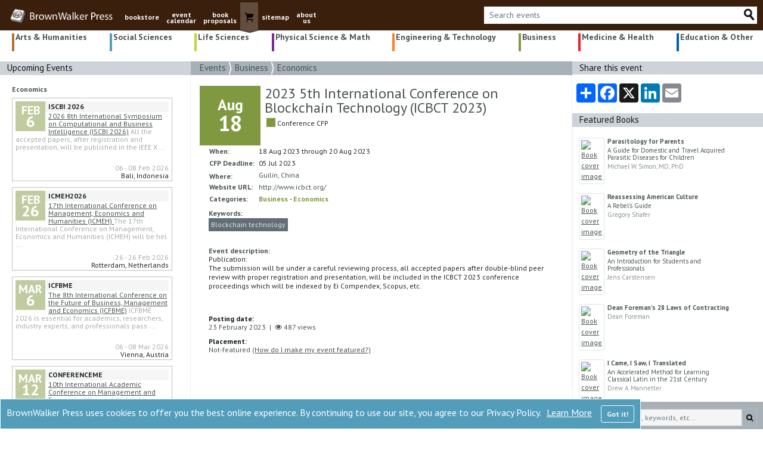

--- FILE ---
content_type: text/html; charset=utf-8
request_url: https://brownwalker.com/event/31356
body_size: 107769
content:

<!DOCTYPE html>
<html lang="en">

<head>
    <meta charset="utf-8" />
    <meta name="viewport" content="width=device-width, initial-scale=1.0"> 
    <link rel="stylesheet" href="/lib/bootstrap/dist/css/bootstrap.min.css">
    <link rel="stylesheet" href="/css/site.css" />
    <link rel="preconnect" href="https://fonts.gstatic.com">
    <link rel="stylesheet" href="https://fonts.googleapis.com/css2?family=PT+Sans:ital,wght@0,400;0,700;1,400;1,700&display=swap">
    <link rel="stylesheet" href="https://cdnjs.cloudflare.com/ajax/libs/font-awesome/4.7.0/css/font-awesome.min.css">
    <link rel="shortcut icon" href="/favicon.ico">
   
        <!--//SEO FOLLOW :)-->
        <meta name="robots" content="index,follow" />
        <meta name="GOOGLEBOT" content="index,follow" />

    <!--SEO META TAGS-->
    <title>2023 5th International Conference on Blockchain Technology ...</title>
        <meta property="og:title" content="2023 5th International Conference on Blockchain Technology ..." />
        <meta name="twitter:title" content="2023 5th International Conference on Blockchain Technology ..." />

        <link rel="canonical" href="https://brownwalker.com/event/31356">
        <meta property="og:url" content="https://brownwalker.com/event/31356" />

        <meta name="description" content="Publication:&#xD;&#xA;The submission will be under a careful reviewing process, all accepted papers after double-blind peer review with proper registration and prese..." />
        <meta property="og:description" content="Publication:&#xD;&#xA;The submission will be under a careful reviewing process, all accepted papers after double-blind peer review with proper registration and prese..." />
        <meta name="twitter:description" content="Publication:&#xD;&#xA;The submission will be under a careful reviewing process, all accepted papers after double-blind peer review with proper registration and prese..." />

    <meta property="og:type" content="website" />
    <meta property="og:site_name" content="BrownWalker Press" />
    <meta name="twitter:site" content="@BrownWalkerPres" />
    <meta name="twitter:card" content="summary_large_image" />
    
    <meta property="og:image" content="https://brownwalker.com/images/BWP-BookLogo600px-a.jpg" />
    <meta name="twitter:image" content="https://brownwalker.com/images/BWP-BookLogo600px-a.jpg" />
    <meta name="image" content="https://brownwalker.com/images/BWP-BookLogo600px-a.jpg" />
        <meta name="keywords" content="brownwalker press book publishers, textbook publishers, academic book publishers, scholarly monograph publishers, brown walker press, Irvine, Boca Raton, conference event calendar" />
    <!--//END SEO-->
    
    <!-- Google tag (gtag.js) -->
    <script async src="https://www.googletagmanager.com/gtag/js?id=AW-1072641929">
    </script>
    <script>
        window.dataLayer = window.dataLayer || []; function gtag() { dataLayer.push(arguments); } gtag('js', new Date()); gtag('config', 'AW-1072641929');
    </script>
    <!-- END Google tag (gtag.js) -->
    
    
    <!--//Proposals click -->
    <!--//END Proposals script-->

    <!--//Google Tag Manager-->
    <!--GREG 12/18/24-->
    <script>(function(w,d,s,l,i){w[l]=w[l]||[];w[l].push({'gtm.start':
    new Date().getTime(),event:'gtm.js'});var f=d.getElementsByTagName(s)[0],
    j=d.createElement(s),dl=l!='dataLayer'?'&l='+l:'';j.async=true;j.src=
    'https://www.googletagmanager.com/gtm.js?id='+i+dl;f.parentNode.insertBefore(j,f);
    })(window,document,'script','dataLayer','GTM-K6DT8336');</script>
    <!--End Google Tag Manager-->

    <!-- Google Tag Manager -->
    <!--JEFF 12/16/24-->
    <!-- End Google Tag Manager -->
    
    <!--// more Google Manager scripts per Jeff -->
    <!--JEFF 12/16/24-->
    <!--//END more Google manager-->

    <script src="https://www.google.com/recaptcha/api.js" async defer></script>
    <script src="https://platform-api.sharethis.com/js/sharethis.js#property=61173991dc7d7400121ac6dd&product=inline-share-buttons" async="async" type="text/javascript"></script>

    <!-- ld+json code -->
    <script type="application/ld+json">
        { "@context" : "https://schema.org",
            "@type" : "Organization",
            "name" : "BrownWalker Press",
            "url" : "https://brownwalker.com/",
            "sameAs" : [ "https://www.facebook.com/UniversalBookPublishers",
                "https://twitter.com/BrownWalkerPres",
                "https://www.linkedin.com/company/universal-publishers-brownwalker-press-&-dissertation-com"]
        }
    </script>
    <!-- End ld+json code -->

    <!--// Google gtags-->
    <script>
      window.dataLayer = window.dataLayer || [];
      function gtag(){dataLayer.push(arguments);}
      gtag('js', new Date());
      gtag('config', 'AW-1072641929');
      gtag('config', 'UA-652963-3');
      gtag('config', 'G-SX1XK1H9YG');
    </script>
    <!--//END Google gtags -->

    <!-- Clarity tracking code for brownwalker.com -->
    <!--JEFF 12/16/24-->

    <!-- Bing -->
    <!--JEFF 12/16/24-->

</head>

<body>
    <!-- OLD Google tag manager code DUPLICATE-->
    <!-- <iframe src="https://www.googletagmanager.com/ns.html?id=GTM-K6DT8336" height="0" width="0" style="display:none;visibility:hidden"></iframe> -->
    <!-- END OLD -->

    <!-- Google Tag Manager (noscript) GBY 20251005-->
    <!-- End Google Tag Manager (noscript) -->

    

<div id="cookieConsent" role="alert"
         style="position: fixed; bottom: 0; display: none; background-color: #529dba; color: white; border: 1px solid white; padding:10px; z-index: 99; ">
    <div class="row" >
        <div class="col" style="font-size:16px;">
            BrownWalker Press uses cookies to offer you the best online experience. By continuing to use our site, you agree to our Privacy Policy.
            <a style="color: white; margin-left: 6px;" href="/privacy">Learn More</a>
            <button type="button" class="btn btn-outline-light float-right" style=" margin-left:15px;" data-dismiss="alert" aria-label="Close" data-cookie-string=".AspNet.Consent=yes; expires=Sun, 24 Jan 2027 19:16:18 GMT; path=/; secure; samesite=none">
                <span aria-hidden="true" style="white-space:nowrap; font-weight:700;">Got it!</span>
            </button>
        </div>
    </div>
</div>
    <script>
        (function () {
            var button = document.querySelector("#cookieConsent button[data-cookie-string]");
            button.addEventListener("click", function (event) {
                document.cookie = button.dataset.cookieString;
                $("#cookieConsent").hide(300);

            }, false);
        })();
    </script>

    <header>
        <nav class="navbar navbar-expand-md navbar-toggleable-lg navbar-dark"
             style="background-color: #3a1f0c; padding-top:0px; padding-bottom:0px; padding-left: 0px; margin-top:0px; margin-bottom:0px; margin-right: 0px; padding-right: 0px;">
            <div class="container-fluid" style="background-color: #3a1f0c; margin-right:0px; padding-right: 5px;">
                <center>
                <button class="navbar-toggler" type="button" data-toggle="collapse" data-target=".navbar-collapse" aria-controls="navbarSupportedContent"
                    aria-expanded="false" aria-label="Toggle navigation" style="margin-left: 5px; margin-right: 5px; padding: 0px; border: 1px solid #5d4435; border-radius: unset;" >
                    <span class="navbar-toggler-icon"></span>
                </button>
                <a class="navbar-brand" href="/">
                        <img style="height:26px;" src="/Images/logo.webp" alt="Brown Walker logo image" />
                </a>
                </center>
                <div class="navbar-collapse collapse d-md-inline-flex flex-row" style="position:relative; top:4px;">
                    <ul class="navbar-nav flex-grow" style="font-size:12px; font-weight:700; padding-bottom:0px;margin-bottom:0px;">
                        <li class="nav-item d-none d-md-block">
                            <a class="nav-link text-light" style="position: relative; top: 10px; text-decoration: none; text-align:center;" href="/browse">bookstore</a>
                        </li>
                        <li class="nav-item d-block d-md-none">
                            <a class="nav-link text-light" style="margin-left: 15px; font-size: 20px ;text-decoration: none; padding: 2px 0px;" href="/browse">bookstore</a>
                        </li>
                        <li class="nav-item d-none d-md-block">
                            <a class="nav-link text-light" style="position: relative; top: 10px; text-decoration: none; text-align:center; line-height: 0.9;" href="/events">event<br />calendar</a>
                        </li>
                        <li class="nav-item d-block d-md-none">
                            <a class="nav-link text-light" style="margin-left: 15px; font-size: 20px ;text-decoration: none; padding: 2px 0px;" href="/events">event calendar</a>
                        </li>
                        <li class="nav-item d-none d-md-block">
                            <a class="nav-link text-light" style="position: relative; top: 10px; text-decoration: none; text-align:center; line-height: 0.9;" href="/proposals">book<br />proposals</a>
                        </li>
                        <li class="nav-item d-block d-md-none">
                            <a class="nav-link text-light" style="margin-left: 15px; font-size: 20px; text-decoration: none; padding: 2px 0px;" href="/proposals">book proposals</a>
                        </li>
                        <li class="d-none d-md-block nav-item" style="background-color: #644c3e;">
                            <a class="nav-link text-light" style=" padding: 0px 0px 0px 0px;" href="https://www.universal-publishers.com/mm5/merchant.mvc?Screen=BASK&Store_Code=upublish">
                                <img src="/Images/cart.webp" alt="shopping cart button" />
                            </a>
                        </li>
                        <li class="d-block d-md-none nav-item">
                            <a class="nav-link text-light" style="margin-left: 15px; font-size: 20px; text-decoration: none; padding: 2px 0px;" href="https://www.universal-publishers.com/mm5/merchant.mvc?Screen=BASK&Store_Code=upublish">shopping cart</a>
                        </li>

                        <li class="nav-item d-none d-md-block">
                            <a class="nav-link text-light" style="position: relative; top: 10px; text-decoration: none; text-align:center;" href="/site">sitemap</a>
                        </li>
                        <li class="nav-item d-block d-md-none">
                            <a class="nav-link text-light" style="margin-left: 15px; font-size: 20px; text-decoration: none; padding: 2px 0px;" href="/site">sitemap</a>
                        </li>

                        <li class="nav-item d-none d-md-block">
                            <a class="nav-link text-light" style="position: relative; top: 10px; text-decoration: none; text-align:center; line-height: 0.9;" href="/publishing">about<br />us</a>
                        </li>
                        <li class="nav-item d-block d-md-none">
                            <a class="nav-link text-light" style="margin-left: 15px; font-size: 20px; text-decoration: none; padding: 2px 0px;" href="/publishing">about us</a>
                        </li>

                            <li class="nav-item d-block d-md-none">
                                <a class="nav-link text-light" style="margin-left: 15px; font-size: 20px; text-decoration: none; padding: 2px 0px;" href="/eventUser">event login</a>
                            </li>

                        <li class="nav-item">
                            <div>_</div>
                        </li>

                    </ul>
                </div>

                <div class="navbar-nav flex-grow-1 flex-row-reverse" style="margin-bottom: 7px; margin-top: 7px;">                    
                    <div class="input-group input-group-md" style="background-color:white; margin-left: 5px; margin-right: 5px;">
                            <input id="eventTopSearch" type="text" style="font-size:14px; min-width: 80px; max-height: 29px; background-color:white ; color: #5d4435; border-top: 1px solid #212529; border-bottom: none;
                            border-left: none; border-right: none; " class="form-control" placeholder="Search events">
                            <a id="eventTopSearchImg" href="#" class="input-group-append">
                                <img style="max-height: 23px; max-width: 23px;" src="/Images/Search_20_d.webp" alt="search button" />
                            </a>

                    </div>
                </div>
            </div>
        </nav>


        
    </header>

    <div class="container-fluid" style="padding-left: 0px; padding-right: 0px;">
        <main role="main" class="pb-3">
            

<div class="container-fluid">
    

<ul class="nav nav-pills d-flex flex-nowrap" style="justify-content: space-between; position: relative; top: 5px; font-family: 'PT sans' sans-serif; font-weight: 600; font-size: 14px; word-spacing: -1px; line-height: 90%;">
    <li class="nav-item dropdown" style="height: 30px; border-left: 4px solid #b07330; text-align: left; margin-left: 5px; padding-left: 2px; padding-right: 2px;">
        <a href="/events/1" onclick="submitBrowseSubCat(1)" style="black ; text-decoration:none; ">
            Arts &amp; Humanities
        </a>
    </li>

    <li class="nav-item dropdown" style="height: 30px; border-left: 4px solid #529dba; text-align: left; margin-left: 15px; padding-left: 2px; padding-right: 2px;">
        <a href="/events/2" onclick="submitBrowseSubCat(2)" style="black ; text-decoration:none; ">
            Social Sciences
        </a>
    </li>

    <li class="nav-item dropdown" style="height: 30px; border-left: 4px solid #bfd730; text-align: left; margin-left: 15px; padding-left: 2px; padding-right: 2px;">
        <a href="/events/3" onclick="submitBrowseSubCat(3)" style="black ; text-decoration:none; ">
            Life Sciences
        </a>
    </li>

    <li class="nav-item dropdown" style="height: 30px; border-left: 4px solid #7d2a90; text-align: left; margin-left: 15px; padding-left: 2px; padding-right: 2px; ">
        <a href="/events/4" onclick="submitBrowseSubCat(4)" style="black ; text-decoration:none; ">
            Physical Science &amp; Math
        </a>
    </li>

    <li class="nav-item dropdown d-none d-md-block" style="height: 30px; border-left: 4px solid #f58220; text-align: left; margin-left: 15px; padding-left: 2px; padding-right: 2px; ">
        <a href="/events/5" id="e5" onclick="submitBrowseSubCat(5)" style="black ; text-decoration:none; ">
            Engineering &amp; Technology
        </a>
    </li>

    <li class="nav-item dropdown d-none d-md-block" style="height: 30px; border-left: 4px solid #809840; text-align: left; margin-left: 15px; padding-left: 2px; padding-right: 2px; ">
        <a href="/events/6" onclick="submitBrowseSubCat(6)" style="black ; text-decoration:none; ">
            Business
        </a>
    </li>

    <li class="nav-item dropdown d-none d-md-block" style="height: 30px; border-left: 4px solid #ed2024; text-align: left; margin-left: 15px; padding-left: 2px; padding-right: 2px; ">
        <a href="/events/7" onclick="submitBrowseSubCat(7)" style="black ; text-decoration:none; ">
            Medicine &amp; Health
        </a>
    </li>
    <li class="nav-item dropdown d-none d-md-block" style="height: 30px; border-left: 4px solid #005dac; text-align: left; margin-left: 15px; padding-left: 2px; padding-right: 2px; ">
        <a href="/events/36" onclick="submitBrowseSubCat(36)" style="black ; text-decoration:none; ">
            Education &amp; Other
        </a>
    </li>

    <li class="nav-item dropdown d-block d-md-none" style="width: 200px; border-left:4px solid darkgray; text-align:left; margin-left: 5px; padding-left: 3px; padding-right: 3px; margin-top: 0px; margin-bottom: 0px; padding-bottom: 0px;">
        <a id="mnuCatMenu" data-toggle="dropdown" href="/browse/" role="button" aria-haspopup="true" aria-expanded="false" style="color: black; text-decoration: none;">
            More <span class="fa fa-chevron-down"></span>
        </a>

        <div class="dropdown-menu" style="border:none; padding: 0px; margin-left: 1px; border-radius:unset; margin-top: 10px;">
            <a style="black ; padding:5px 0px 10px 3px; border-left: 4px solid #f58220; font-size: 14px; font-weight:bold;" class="dropdown-item colorf58220 menu" href="/events/5">Engineering &amp;<br />Technology</a>
            <a style="black ; padding:5px 0px 10px 3px; border-left: 4px solid #809840; font-size: 14px; font-weight:bold;" class="dropdown-item color809840 menu" href="/events/6">Business</a>
            <a style="black ; padding:5px 0px 10px 3px; border-left: 4px solid #ed1c24; font-size: 14px; font-weight:bold;" class="dropdown-item colored1c24 menu" href="/events/7">Medicine &amp;<br />Health</a>
            <a style="black ; padding:5px 0px 10px 3px; border-left: 4px solid #005dac; font-size: 14px; font-weight:bold;" class="dropdown-item color005dac menu" href="/events/36">Education &amp;<br />Other</a>
        </div>
    </li>
</ul>

<ul class="list-inline" style="margin-left: 15px;">

</ul>

    <div class="row">
        <div class="col-lg-3 d-none d-lg-block" style="padding-left: 0px; padding-right: 0px;">
            <div style="padding-left:12px; font-size:15px; height:22.75px; background-color: #CDD3D8; color:#161919;">
                Upcoming Events
            </div>
                <div style="padding-top: 15px; padding-left: 10px; padding-right: 15px; border-right: 1px solid #eef0f1;">

        <a class="cat-menu" href="/events/6?_sub=50"
           style="font-weight:700; margin-left: 10px;">
            Economics
        </a>
        <div style="padding-top:5px; margin-left:10px;">
                <div style="position: relative; padding: 5px; margin-right: 15px; margin-bottom: 10px; border:solid 1px silver; height: 140px; ">
                    <div style="margin-bottom: 5px;">

                        <div style="margin-right: 5px; float:left; height: 50px; width: 50px; line-height: 1; color: white; background-color: #c0cca0;">
                            <div style="position:relative; top:5px; font-size: 20px;font-weight:700; text-align:center;">
                                FEB
                            </div>
                            <div style="position: relative; top: 1px; font-size: 26px; font-weight: 700; text-align: center;">
                                6
                            </div>
                        </div>

                        <div style="background-color: whitesmoke; font-weight:bold;">ISCBI 2026</div>

                        <div class="d-none d-xl-block" style="font-size:12px; line-height: 1.1;">
                            <a style="" href="/event/263839">2026 8th International Symposium on Computational and Business Intelligence (ISCBI 2026)</a>
                            <span style="color:darkgray;">
All the accepted papers, after registration and presentation, will be published in the IEEE X                                    <span>...</span>
                            </span>
                        </div>
                        <div class="d-none d-lg-block d-xl-none" style="color:red; line-height: 1.1;">
                            <a style="" href="/event/263839">2026 8th International Symposium on Computational and Business Inte...</a>
                        </div>

                        <div style="color:darkgray; position: absolute; bottom: 12px; right: 5px;">06 - 08 Feb 2026</div>
                        <div style="position: absolute; bottom: 2px; right: 5px; padding-left: 5px; margin-top: 5px; line-height: 1.1;">
                            Bali,  Indonesia
                        </div>
                    </div>
                </div>
                <div style="position: relative; padding: 5px; margin-right: 15px; margin-bottom: 10px; border:solid 1px silver; height: 140px; ">
                    <div style="margin-bottom: 5px;">

                        <div style="margin-right: 5px; float:left; height: 50px; width: 50px; line-height: 1; color: white; background-color: #c0cca0;">
                            <div style="position:relative; top:5px; font-size: 20px;font-weight:700; text-align:center;">
                                FEB
                            </div>
                            <div style="position: relative; top: 1px; font-size: 26px; font-weight: 700; text-align: center;">
                                26
                            </div>
                        </div>

                        <div style="background-color: whitesmoke; font-weight:bold;">ICMEH2026</div>

                        <div class="d-none d-xl-block" style="font-size:12px; line-height: 1.1;">
                            <a style="" href="/event/264157">17th International Conference on Management, Economics and Humanities (ICMEH) </a>
                            <span style="color:darkgray;">
The 17th International Conference on Management, Economics and Humanities (ICMEH) will be hel                                    <span>...</span>
                            </span>
                        </div>
                        <div class="d-none d-lg-block d-xl-none" style="color:red; line-height: 1.1;">
                            <a style="" href="/event/264157">17th International Conference on Management, Economics and Humaniti...</a>
                        </div>

                        <div style="color:darkgray; position: absolute; bottom: 12px; right: 5px;">26 - 26 Feb 2026</div>
                        <div style="position: absolute; bottom: 2px; right: 5px; padding-left: 5px; margin-top: 5px; line-height: 1.1;">
                            Rotterdam,  Netherlands
                        </div>
                    </div>
                </div>
                <div style="position: relative; padding: 5px; margin-right: 15px; margin-bottom: 10px; border:solid 1px silver; height: 140px; ">
                    <div style="margin-bottom: 5px;">

                        <div style="margin-right: 5px; float:left; height: 50px; width: 50px; line-height: 1; color: white; background-color: #c0cca0;">
                            <div style="position:relative; top:5px; font-size: 20px;font-weight:700; text-align:center;">
                                MAR
                            </div>
                            <div style="position: relative; top: 1px; font-size: 26px; font-weight: 700; text-align: center;">
                                6
                            </div>
                        </div>

                        <div style="background-color: whitesmoke; font-weight:bold;">ICFBME</div>

                        <div class="d-none d-xl-block" style="font-size:12px; line-height: 1.1;">
                            <a style="" href="/event/264172">The 8th International Conference on the Future of Business, Management and Economics (ICFBME)</a>
                            <span style="color:darkgray;">
ICFBME 2026 is essential for academics, researchers, industry experts, and professionals pass                                    <span>...</span>
                            </span>
                        </div>
                        <div class="d-none d-lg-block d-xl-none" style="color:red; line-height: 1.1;">
                            <a style="" href="/event/264172">The 8th International Conference on the Future of Business, Managem...</a>
                        </div>

                        <div style="color:darkgray; position: absolute; bottom: 12px; right: 5px;">06 - 08 Mar 2026</div>
                        <div style="position: absolute; bottom: 2px; right: 5px; padding-left: 5px; margin-top: 5px; line-height: 1.1;">
                            Vienna,  Austria
                        </div>
                    </div>
                </div>
                <div style="position: relative; padding: 5px; margin-right: 15px; margin-bottom: 10px; border:solid 1px silver; height: 140px; ">
                    <div style="margin-bottom: 5px;">

                        <div style="margin-right: 5px; float:left; height: 50px; width: 50px; line-height: 1; color: white; background-color: #c0cca0;">
                            <div style="position:relative; top:5px; font-size: 20px;font-weight:700; text-align:center;">
                                MAR
                            </div>
                            <div style="position: relative; top: 1px; font-size: 26px; font-weight: 700; text-align: center;">
                                12
                            </div>
                        </div>

                        <div style="background-color: whitesmoke; font-weight:bold;">CONFERENCEME</div>

                        <div class="d-none d-xl-block" style="font-size:12px; line-height: 1.1;">
                            <a style="" href="/event/264227">10th International Academic Conference on Management and Economics</a>
                            <span style="color:darkgray;">
We are delighted to announce the 10th International Academic Conference on Management and Eco                                    <span>...</span>
                            </span>
                        </div>
                        <div class="d-none d-lg-block d-xl-none" style="color:red; line-height: 1.1;">
                            <a style="" href="/event/264227">10th International Academic Conference on Management and Economics</a>
                        </div>

                        <div style="color:darkgray; position: absolute; bottom: 12px; right: 5px;">12 - 14 Mar 2026</div>
                        <div style="position: absolute; bottom: 2px; right: 5px; padding-left: 5px; margin-top: 5px; line-height: 1.1;">
                            Berlin,  Germany
                        </div>
                    </div>
                </div>
                <div style="position: relative; padding: 5px; margin-right: 15px; margin-bottom: 10px; border:solid 1px silver; height: 140px; ">
                    <div style="margin-bottom: 5px;">

                        <div style="margin-right: 5px; float:left; height: 50px; width: 50px; line-height: 1; color: white; background-color: #c0cca0;">
                            <div style="position:relative; top:5px; font-size: 20px;font-weight:700; text-align:center;">
                                MAR
                            </div>
                            <div style="position: relative; top: 1px; font-size: 26px; font-weight: 700; text-align: center;">
                                26
                            </div>
                        </div>

                        <div style="background-color: whitesmoke; font-weight:bold;"></div>

                        <div class="d-none d-xl-block" style="font-size:12px; line-height: 1.1;">
                            <a style="" href="/event/264266">8th International Conference on New Trends in Management, Business and Economics (ICNMBE)</a>
                            <span style="color:darkgray;">
Description&#xD;&#xA;&#x1F4CD; Prague, Czech Republic | &#x1F5D3;&#xFE0F; March 26&#x2013;28, 2026&#xD;&#xA;&#xD;&#xA;Get ready for an immersive,                                    <span>...</span>
                            </span>
                        </div>
                        <div class="d-none d-lg-block d-xl-none" style="color:red; line-height: 1.1;">
                            <a style="" href="/event/264266">8th International Conference on New Trends in Management, Business ...</a>
                        </div>

                        <div style="color:darkgray; position: absolute; bottom: 12px; right: 5px;">26 - 28 Mar 2026</div>
                        <div style="position: absolute; bottom: 2px; right: 5px; padding-left: 5px; margin-top: 5px; line-height: 1.1;">
                            Prague,  Czech Republic
                        </div>
                    </div>
                </div>
                <div style="position: relative; padding: 5px; margin-right: 15px; margin-bottom: 10px; border:solid 1px silver; height: 140px; ">
                    <div style="margin-bottom: 5px;">

                        <div style="margin-right: 5px; float:left; height: 50px; width: 50px; line-height: 1; color: white; background-color: #c0cca0;">
                            <div style="position:relative; top:5px; font-size: 20px;font-weight:700; text-align:center;">
                                MAR
                            </div>
                            <div style="position: relative; top: 1px; font-size: 26px; font-weight: 700; text-align: center;">
                                27
                            </div>
                        </div>

                        <div style="background-color: whitesmoke; font-weight:bold;">IMECONF</div>

                        <div class="d-none d-xl-block" style="font-size:12px; line-height: 1.1;">
                            <a style="" href="/event/264281">11th  International Conference on Research in  Management and Economics</a>
                            <span style="color:darkgray;">
11th International Conference on Research in Management and Economics (2026)&#xD;&#xA;&#xD;&#xA;Dates: 27&#x2013;29                                     <span>...</span>
                            </span>
                        </div>
                        <div class="d-none d-lg-block d-xl-none" style="color:red; line-height: 1.1;">
                            <a style="" href="/event/264281">11th  International Conference on Research in  Management and Econo...</a>
                        </div>

                        <div style="color:darkgray; position: absolute; bottom: 12px; right: 5px;">27 - 29 Mar 2026</div>
                        <div style="position: absolute; bottom: 2px; right: 5px; padding-left: 5px; margin-top: 5px; line-height: 1.1;">
                            Oxford,  United Kingdom
                        </div>
                    </div>
                </div>
                <div style="position: relative; padding: 5px; margin-right: 15px; margin-bottom: 10px; border:solid 1px silver; height: 140px; ">
                    <div style="margin-bottom: 5px;">

                        <div style="margin-right: 5px; float:left; height: 50px; width: 50px; line-height: 1; color: white; background-color: #c0cca0;">
                            <div style="position:relative; top:5px; font-size: 20px;font-weight:700; text-align:center;">
                                APR
                            </div>
                            <div style="position: relative; top: 1px; font-size: 26px; font-weight: 700; text-align: center;">
                                1
                            </div>
                        </div>

                        <div style="background-color: whitesmoke; font-weight:bold;">ICMBT 2026</div>

                        <div class="d-none d-xl-block" style="font-size:12px; line-height: 1.1;">
                            <a style="" href="/event/264398">2026 11th International Conference on Marketing, Business and Trade (ICMBT 2026) </a>
                            <span style="color:darkgray;">
Publication: &#xD;&#xA;Journal Publications: IJTEF or JOEBM&#xD;&#xA;Submitted papers will undergo a double-b                                    <span>...</span>
                            </span>
                        </div>
                        <div class="d-none d-lg-block d-xl-none" style="color:red; line-height: 1.1;">
                            <a style="" href="/event/264398">2026 11th International Conference on Marketing, Business and Trade...</a>
                        </div>

                        <div style="color:darkgray; position: absolute; bottom: 12px; right: 5px;">01 - 04 Apr 2026</div>
                        <div style="position: absolute; bottom: 2px; right: 5px; padding-left: 5px; margin-top: 5px; line-height: 1.1;">
                            Fukuoka,  Japan
                        </div>
                    </div>
                </div>
                <div style="position: relative; padding: 5px; margin-right: 15px; margin-bottom: 10px; border:solid 1px silver; height: 140px; ">
                    <div style="margin-bottom: 5px;">

                        <div style="margin-right: 5px; float:left; height: 50px; width: 50px; line-height: 1; color: white; background-color: #c0cca0;">
                            <div style="position:relative; top:5px; font-size: 20px;font-weight:700; text-align:center;">
                                MAY
                            </div>
                            <div style="position: relative; top: 1px; font-size: 26px; font-weight: 700; text-align: center;">
                                15
                            </div>
                        </div>

                        <div style="background-color: whitesmoke; font-weight:bold;">ICMBCONF</div>

                        <div class="d-none d-xl-block" style="font-size:12px; line-height: 1.1;">
                            <a style="" href="/event/264311"> 3rd International Conference on Management and Business</a>
                            <span style="color:darkgray;">
The 3rd International Conference on Management and Business will be held in London from May 1                                    <span>...</span>
                            </span>
                        </div>
                        <div class="d-none d-lg-block d-xl-none" style="color:red; line-height: 1.1;">
                            <a style="" href="/event/264311"> 3rd International Conference on Management and Business</a>
                        </div>

                        <div style="color:darkgray; position: absolute; bottom: 12px; right: 5px;">15 - 17 May 2026</div>
                        <div style="position: absolute; bottom: 2px; right: 5px; padding-left: 5px; margin-top: 5px; line-height: 1.1;">
                            London,  United Kingdom
                        </div>
                    </div>
                </div>
                <div style="position: relative; padding: 5px; margin-right: 15px; margin-bottom: 10px; border:solid 1px silver; height: 140px; ">
                    <div style="margin-bottom: 5px;">

                        <div style="margin-right: 5px; float:left; height: 50px; width: 50px; line-height: 1; color: white; background-color: #c0cca0;">
                            <div style="position:relative; top:5px; font-size: 20px;font-weight:700; text-align:center;">
                                MAY
                            </div>
                            <div style="position: relative; top: 1px; font-size: 26px; font-weight: 700; text-align: center;">
                                15
                            </div>
                        </div>

                        <div style="background-color: whitesmoke; font-weight:bold;">WORLDMBE</div>

                        <div class="d-none d-xl-block" style="font-size:12px; line-height: 1.1;">
                            <a style="" href="/event/264586">9th World Conference on Management, Business and Economics (WORLDMBE 2026)</a>
                            <span style="color:darkgray;">
9th World Conference on Management, Business and Economics (WORLDMBE 2026)&#xD;&#xA;. 15 &#x2013; 17 May 202                                    <span>...</span>
                            </span>
                        </div>
                        <div class="d-none d-lg-block d-xl-none" style="color:red; line-height: 1.1;">
                            <a style="" href="/event/264586">9th World Conference on Management, Business and Economics (WORLDMB...</a>
                        </div>

                        <div style="color:darkgray; position: absolute; bottom: 12px; right: 5px;">15 - 17 May 2026</div>
                        <div style="position: absolute; bottom: 2px; right: 5px; padding-left: 5px; margin-top: 5px; line-height: 1.1;">
                            Rome,  Italy
                        </div>
                    </div>
                </div>
                <div style="position: relative; padding: 5px; margin-right: 15px; margin-bottom: 10px; border:solid 1px silver; height: 140px; ">
                    <div style="margin-bottom: 5px;">

                        <div style="margin-right: 5px; float:left; height: 50px; width: 50px; line-height: 1; color: white; background-color: #c0cca0;">
                            <div style="position:relative; top:5px; font-size: 20px;font-weight:700; text-align:center;">
                                JUN
                            </div>
                            <div style="position: relative; top: 1px; font-size: 26px; font-weight: 700; text-align: center;">
                                12
                            </div>
                        </div>

                        <div style="background-color: whitesmoke; font-weight:bold;">ICBMECONF</div>

                        <div class="d-none d-xl-block" style="font-size:12px; line-height: 1.1;">
                            <a style="" href="/event/264443">12th International Conference on Business, Management and Economics</a>
                            <span style="color:darkgray;">
The 12th International Conference on Business, Management and Economics will take place on  i                                    <span>...</span>
                            </span>
                        </div>
                        <div class="d-none d-lg-block d-xl-none" style="color:red; line-height: 1.1;">
                            <a style="" href="/event/264443">12th International Conference on Business, Management and Economics</a>
                        </div>

                        <div style="color:darkgray; position: absolute; bottom: 12px; right: 5px;">12 - 14 Jun 2026</div>
                        <div style="position: absolute; bottom: 2px; right: 5px; padding-left: 5px; margin-top: 5px; line-height: 1.1;">
                            Vienna,  Austria
                        </div>
                    </div>
                </div>
                <div style="position: relative; padding: 5px; margin-right: 15px; margin-bottom: 10px; border:solid 1px silver; height: 140px; ">
                    <div style="margin-bottom: 5px;">

                        <div style="margin-right: 5px; float:left; height: 50px; width: 50px; line-height: 1; color: white; background-color: #c0cca0;">
                            <div style="position:relative; top:5px; font-size: 20px;font-weight:700; text-align:center;">
                                JUN
                            </div>
                            <div style="position: relative; top: 1px; font-size: 26px; font-weight: 700; text-align: center;">
                                19
                            </div>
                        </div>

                        <div style="background-color: whitesmoke; font-weight:bold;">ICARBME</div>

                        <div class="d-none d-xl-block" style="font-size:12px; line-height: 1.1;">
                            <a style="" href="/event/264651">11th International Conference on Applied Research in Management, Business and Economics</a>
                            <span style="color:darkgray;">
11th International Conference on Applied Research in Management, Business, and Economics&#xD;&#xA;&#x1F4C5;                                     <span>...</span>
                            </span>
                        </div>
                        <div class="d-none d-lg-block d-xl-none" style="color:red; line-height: 1.1;">
                            <a style="" href="/event/264651">11th International Conference on Applied Research in Management, Bu...</a>
                        </div>

                        <div style="color:darkgray; position: absolute; bottom: 12px; right: 5px;">19 - 21 Jun 2026</div>
                        <div style="position: absolute; bottom: 2px; right: 5px; padding-left: 5px; margin-top: 5px; line-height: 1.1;">
                            Oslo,  Norway
                        </div>
                    </div>
                </div>
                <div style="position: relative; padding: 5px; margin-right: 15px; margin-bottom: 10px; border:solid 1px silver; height: 140px; ">
                    <div style="margin-bottom: 5px;">

                        <div style="margin-right: 5px; float:left; height: 50px; width: 50px; line-height: 1; color: white; background-color: #c0cca0;">
                            <div style="position:relative; top:5px; font-size: 20px;font-weight:700; text-align:center;">
                                JUL
                            </div>
                            <div style="position: relative; top: 1px; font-size: 26px; font-weight: 700; text-align: center;">
                                10
                            </div>
                        </div>

                        <div style="background-color: whitesmoke; font-weight:bold;">ICBER 2026</div>

                        <div class="d-none d-xl-block" style="font-size:12px; line-height: 1.1;">
                            <a style="" href="/event/264537">2026 16th International Conference on Business and Economics Research (ICBER 2026)</a>
                            <span style="color:darkgray;">
Publication Information:&#xD;&#xA;Option 1: International Journal of Trade, Economics and Finance (IJ                                    <span>...</span>
                            </span>
                        </div>
                        <div class="d-none d-lg-block d-xl-none" style="color:red; line-height: 1.1;">
                            <a style="" href="/event/264537">2026 16th International Conference on Business and Economics Resear...</a>
                        </div>

                        <div style="color:darkgray; position: absolute; bottom: 12px; right: 5px;">10 - 12 Jul 2026</div>
                        <div style="position: absolute; bottom: 2px; right: 5px; padding-left: 5px; margin-top: 5px; line-height: 1.1;">
                            Beijing,  China
                        </div>
                    </div>
                </div>
                <div style="position: relative; padding: 5px; margin-right: 15px; margin-bottom: 10px; border:solid 1px silver; height: 140px; ">
                    <div style="margin-bottom: 5px;">

                        <div style="margin-right: 5px; float:left; height: 50px; width: 50px; line-height: 1; color: white; background-color: #c0cca0;">
                            <div style="position:relative; top:5px; font-size: 20px;font-weight:700; text-align:center;">
                                JUL
                            </div>
                            <div style="position: relative; top: 1px; font-size: 26px; font-weight: 700; text-align: center;">
                                10
                            </div>
                        </div>

                        <div style="background-color: whitesmoke; font-weight:bold;">ICEME 2026</div>

                        <div class="d-none d-xl-block" style="font-size:12px; line-height: 1.1;">
                            <a style="" href="/event/264538">2026 17th International Conference on E-business, Management and Economics (ICEME 2026)</a>
                            <span style="color:darkgray;">
Conference Proceedings:&#xD;&#xA;Accepted excellent papers by ICEME 2026 will be indexed by Ei Compen                                    <span>...</span>
                            </span>
                        </div>
                        <div class="d-none d-lg-block d-xl-none" style="color:red; line-height: 1.1;">
                            <a style="" href="/event/264538">2026 17th International Conference on E-business, Management and Ec...</a>
                        </div>

                        <div style="color:darkgray; position: absolute; bottom: 12px; right: 5px;">10 - 12 Jul 2026</div>
                        <div style="position: absolute; bottom: 2px; right: 5px; padding-left: 5px; margin-top: 5px; line-height: 1.1;">
                            Beijing,  China
                        </div>
                    </div>
                </div>
                <div style="position: relative; padding: 5px; margin-right: 15px; margin-bottom: 10px; border:solid 1px silver; height: 140px; ">
                    <div style="margin-bottom: 5px;">

                        <div style="margin-right: 5px; float:left; height: 50px; width: 50px; line-height: 1; color: white; background-color: #c0cca0;">
                            <div style="position:relative; top:5px; font-size: 20px;font-weight:700; text-align:center;">
                                AUG
                            </div>
                            <div style="position: relative; top: 1px; font-size: 26px; font-weight: 700; text-align: center;">
                                23
                            </div>
                        </div>

                        <div style="background-color: whitesmoke; font-weight:bold;">ICAEB 2026</div>

                        <div class="d-none d-xl-block" style="font-size:12px; line-height: 1.1;">
                            <a style="" href="/event/264582">2026 10th International Conference on Applied Economics and Business (ICAEB 2026)</a>
                            <span style="color:darkgray;">
Publication:&#xD;&#xA;Submitted papers must be original and contain work that has not been published                                     <span>...</span>
                            </span>
                        </div>
                        <div class="d-none d-lg-block d-xl-none" style="color:red; line-height: 1.1;">
                            <a style="" href="/event/264582">2026 10th International Conference on Applied Economics and Busines...</a>
                        </div>

                        <div style="color:darkgray; position: absolute; bottom: 12px; right: 5px;">23 - 25 Aug 2026</div>
                        <div style="position: absolute; bottom: 2px; right: 5px; padding-left: 5px; margin-top: 5px; line-height: 1.1;">
                            Florence,  Italy
                        </div>
                    </div>
                </div>


        </div>
</div>

        </div>

        <div class="col-lg-6" style="padding-left: 0px; padding-right: 0px;">  
            <div class="col-sm" style="font-size: 15px; color: #161919; background-color: #A7B1B7;">
                <a class="hover-white" href="/events">Events </a>
                <img style="position:relative; top:-1px;" src="/Images/arr_small.png" alt="Double chevrons" />
                <a class="hover-white" href="/events/6">Business</a>
                <img style="position:relative; top:-1px;" src="/Images/arr_small.png" alt="Double chevrons" />
                <a class="hover-white" href="/events/6?_sub=50">Economics</a>
            </div>
            <div style="border-right: 1px solid #eef0f1;">
                <div style="padding-left: 15px; padding-right: 15px;">
                    <br />
                        <table>

                            <tr>

                                        <td height="100px" style="background-color: #809840; color: #fff;">
                                            <div style="width: 100px; line-height:1 ">
                                                <div style="padding:0px; font-size: 26px;font-weight:700; text-align:center">
                                                    Aug
                                                </div>
                                                <div style="padding: 0px; font-size: 36px; font-weight: 700; text-align: center">
                                                    18
                                                </div>
                                            </div>
                                        </td>
                                <td></td>
                                <td height="100px" style="padding-left: 5px;" valign="top">
                                    <h1 style="line-height:1; font-size:24px; margin-bottom: 5px;">2023 5th International Conference on Blockchain Technology (ICBCT 2023)</h1>
                                    <container style="display:flex;">
                                        <div>
                                             &nbsp;
                                        </div>
                                        <a href="/events/6" style="height: 15px; width: 15px; background-color:#809840;"
                                        title="Business">
                                        </a>
                                        <div>
                                            &nbsp;Conference CFP
                                        </div>
                                    </container>
                                </td>
                            </tr>
                        </table>
                        <div style="padding-left:15px; padding-right:15px;">
                            <div class="content">
                                <table >
                                    <tbody>
                                        <tr>
                                            <td ><h3>When:</h3></td>
                                            <td>&nbsp;</td>
                                            <td>
                                                18 Aug 2023
 through 20&nbsp;Aug&nbsp;2023                                            </td>
                                        </tr>

                                            <tr>
                                                <td >
                                                    <h3 style="white-space:nowrap">CFP Deadline:</h3>
                                                </td>
                                                <td>&nbsp;</td>
                                                <td>
                                                    05<text>&nbsp;</text>Jul<text>&nbsp;</text>2023 
                                                </td>
                                            </tr>
                                        <tr>
                                            <td><h3 style="margin-top:4px">Where:</h3></td>
                                            <td>&nbsp;</td>
                                            <td>
                                                <a class="cat-menu" href="https://maps.google.com/maps?q=Guilin, China" target="_blank">
                                                    Guilin, China
                                                </a>
                                            </td>
                                        </tr>

                                        <tr>
                                            <td><h3 style="white-space:nowrap;">Website URL:</h3></td>
                                            <td>&nbsp;</td>
                                            <td>

                                                    <a class="cat-menu" target="_blank" href="http://www.icbct.org/">
                                                        http://www.icbct.org/
                                                    </a>

                                            </td>
                                        </tr>

                                        <tr>
                                            <td><h3 class="cat-menu">Categories:</h3></td>
                                            <td>&nbsp;</td>
                                            <td>
                                                <a class="cat-menu" href="/events/6"
                                                style="color:#809840; font-weight:700;">
                                                    Business
                                                </a> -
                                                <a class="cat-menu" href="/events/6?_sub=50"
                                                style="color:#809840; font-weight:700;">
                                                    Economics
                                                </a>
                                            </td>
                                        </tr>
                                    </tbody>
                                </table>

                                <h3 style="margin-top: 7px; margin-bottom: 3px; ">Keywords:</h3>
                                <div style="margin-bottom: 10px;">       
                                        <a class="cloud-tags" href="/events/0?_kw=Blockchain technology">Blockchain technology</a> 
                                </div>
                                <br />

                                    <h3>Event description:</h3>
                                    <div class="event-descr-b" >
                                        <div id="readMoreShortEventDesc" style="white-space: pre-line; position: relative; top: -16px; line-height: 1.3;">
                                        Publication:&#xD;&#xA;The submission will be under a careful reviewing process, all accepted papers after double-blind peer review with proper registration and presentation, will be included in the ICBCT 2023 conference proceedings which will be indexed by Ei Compendex, Scopus, etc.&#xD;&#xA;
                                    </div>
                                        <div style="display:none;white-space: pre-line; position: relative; top: -16px; line-height: 1.3;" id="readMoreEventDesc">
                                            Publication:&#xD;&#xA;The submission will be under a careful reviewing process, all accepted papers after double-blind peer review with proper registration and presentation, will be included in the ICBCT 2023 conference proceedings which will be indexed by Ei Compendex, Scopus, etc.&#xD;&#xA;
                                    </div>
                                </div>

                            <h3 style="margin-top:10px; color:#161919; font-weight:bold;" class="posting-title">Posting date:</h3>
                            <p class="subtitle">
                                23 February 2023&nbsp;&nbsp;|&nbsp;
                                <i class="fa fa-eye icon"></i> 487 views 
                            </p>

                            <!-- Featured -->
                            <h3 style="margin-top:10px; color:#161919; font-weight:bold;">Placement:</h3>
                                <p>
                                    Not-featured <a href="/eventFAQ#EventPlacement" target="_blank">(How do I make my event featured?)</a>
                                </p>                            
                            <br />
                            <br />

                            <!-- Flagging -->
                        </div>
                            <br />
                    </div>
                </div>
            </div>

        </div>

        <div class="col-lg-3" style="padding-left: 0px; padding-right: 0px;">
                 <div style="padding-left: 12px; font-size: 15px; background-color: #CDD3D8; color: #161919;">
                    Share this event
                </div>
                <!-- AddToAny BEGIN -->
                <div style="margin-top: 15px; margin-left: 5px;" class="a2a_kit a2a_kit_size_32 a2a_default_style" data-a2a-url="https://brownwalker.com/event/31356)" data-a2a-title="2023 5th International Conference on Blockchain Technology (ICBCT 2023)">
                    <a class="a2a_dd" href="https://www.addtoany.com/share"></a>
                    <a class="a2a_button_facebook"></a>
                    <a class="a2a_button_x"></a>
                    <a class="a2a_button_linkedin"></a>
                    <a class="a2a_button_email"></a>
                </div>
                <script async src="https://static.addtoany.com/menu/page.js"></script>
                <!-- AddToAny END -->
                <br />               

            <div style="padding-left:12px; font-size:15px; height:22.75px; background-color: #CDD3D8; color:#161919;">
                Featured Books
            </div>
            
<div style="border-left: 1px solid #eef0f1;">
    <br />
        <div class="row" style="margin-bottom: 15px; margin-left: 10px; margin-right:10px;">
            <div class="col-12 col-lg-3" style="flex: 0 0 15%; padding-left: 0px; padding-right: 5px;">
                <a href="/book/1599427508">
                    <img style="max-height:87px; max-width:59px;" class="img-thumbnail mb-3 mb-md-0" loading="lazy" alt="Book cover image" src="https://bookpump.com/upublish/thumbs/1599427508b.jpg" />
                </a>
            </div>
            <div class="col-12 col-lg-9" align="left" style="padding-left: 0px; line-height:1.1;">
                <div style="font-size:11px; color:#000; font-weight:700;">
                    <a class="cat-menu" href="/book/1599427508">
                        Parasitology for Parents
                    </a>
                </div>
                <div style="font-size: 11px; color: #495252; margin-top:3px;">
                    <a class="cat-menu" href="/book/1599427508">
                        A Guide for Domestic and Travel Acquired Parasitic Diseases for Children
                    </a>
                </div>
                <div style="font-size: 11px; color: #869191; margin-top:3px;">
                    Michael W. Simon, MD, PhD
                </div>
            </div>
        </div>
        <div class="row" style="margin-bottom: 15px; margin-left: 10px; margin-right:10px;">
            <div class="col-12 col-lg-3" style="flex: 0 0 15%; padding-left: 0px; padding-right: 5px;">
                <a href="/book/1581124392">
                    <img style="max-height:87px; max-width:59px;" class="img-thumbnail mb-3 mb-md-0" loading="lazy" alt="Book cover image" src="https://bookpump.com/brownwalker/thumbs/1581124392b.jpg" />
                </a>
            </div>
            <div class="col-12 col-lg-9" align="left" style="padding-left: 0px; line-height:1.1;">
                <div style="font-size:11px; color:#000; font-weight:700;">
                    <a class="cat-menu" href="/book/1581124392">
                        Reassessing American Culture
                    </a>
                </div>
                <div style="font-size: 11px; color: #495252; margin-top:3px;">
                    <a class="cat-menu" href="/book/1581124392">
                        A Rebel&#x27;s Guide
                    </a>
                </div>
                <div style="font-size: 11px; color: #869191; margin-top:3px;">
                    Gregory Shafer
                </div>
            </div>
        </div>
        <div class="row" style="margin-bottom: 15px; margin-left: 10px; margin-right:10px;">
            <div class="col-12 col-lg-3" style="flex: 0 0 15%; padding-left: 0px; padding-right: 5px;">
                <a href="/book/1599427699">
                    <img style="max-height:87px; max-width:59px;" class="img-thumbnail mb-3 mb-md-0" loading="lazy" alt="Book cover image" src="https://bookpump.com/upublish/thumbs/1599427699b.jpg" />
                </a>
            </div>
            <div class="col-12 col-lg-9" align="left" style="padding-left: 0px; line-height:1.1;">
                <div style="font-size:11px; color:#000; font-weight:700;">
                    <a class="cat-menu" href="/book/1599427699">
                        Geometry of the Triangle
                    </a>
                </div>
                <div style="font-size: 11px; color: #495252; margin-top:3px;">
                    <a class="cat-menu" href="/book/1599427699">
                        An Introduction for Students and Professionals
                    </a>
                </div>
                <div style="font-size: 11px; color: #869191; margin-top:3px;">
                    Jens Carstensen
                </div>
            </div>
        </div>
        <div class="row" style="margin-bottom: 15px; margin-left: 10px; margin-right:10px;">
            <div class="col-12 col-lg-3" style="flex: 0 0 15%; padding-left: 0px; padding-right: 5px;">
                <a href="/book/1581127901">
                    <img style="max-height:87px; max-width:59px;" class="img-thumbnail mb-3 mb-md-0" loading="lazy" alt="Book cover image" src="https://bookpump.com/upublish/thumbs/1581127901b.jpg" />
                </a>
            </div>
            <div class="col-12 col-lg-9" align="left" style="padding-left: 0px; line-height:1.1;">
                <div style="font-size:11px; color:#000; font-weight:700;">
                    <a class="cat-menu" href="/book/1581127901">
                        Dean Foreman&#x27;s 28 Laws of Contracting
                    </a>
                </div>
                <div style="font-size: 11px; color: #495252; margin-top:3px;">
                    <a class="cat-menu" href="/book/1581127901">
                        
                    </a>
                </div>
                <div style="font-size: 11px; color: #869191; margin-top:3px;">
                    Dean  Foreman
                </div>
            </div>
        </div>
        <div class="row" style="margin-bottom: 15px; margin-left: 10px; margin-right:10px;">
            <div class="col-12 col-lg-3" style="flex: 0 0 15%; padding-left: 0px; padding-right: 5px;">
                <a href="/book/161233511X">
                    <img style="max-height:87px; max-width:59px;" class="img-thumbnail mb-3 mb-md-0" loading="lazy" alt="Book cover image" src="https://bookpump.com/brownwalker/thumbs/161233511Xb.jpg" />
                </a>
            </div>
            <div class="col-12 col-lg-9" align="left" style="padding-left: 0px; line-height:1.1;">
                <div style="font-size:11px; color:#000; font-weight:700;">
                    <a class="cat-menu" href="/book/161233511X">
                        I Came, I Saw, I Translated
                    </a>
                </div>
                <div style="font-size: 11px; color: #495252; margin-top:3px;">
                    <a class="cat-menu" href="/book/161233511X">
                        An Accelerated Method for Learning Classical Latin in the 21st Century
                    </a>
                </div>
                <div style="font-size: 11px; color: #869191; margin-top:3px;">
                    Drew A. Mannetter
                </div>
            </div>
        </div>
        <div class="row" style="margin-bottom: 15px; margin-left: 10px; margin-right:10px;">
            <div class="col-12 col-lg-3" style="flex: 0 0 15%; padding-left: 0px; padding-right: 5px;">
                <a href="/book/159942472X">
                    <img style="max-height:87px; max-width:59px;" class="img-thumbnail mb-3 mb-md-0" loading="lazy" alt="Book cover image" src="https://bookpump.com/brownwalker/thumbs/159942472Xb.jpg" />
                </a>
            </div>
            <div class="col-12 col-lg-9" align="left" style="padding-left: 0px; line-height:1.1;">
                <div style="font-size:11px; color:#000; font-weight:700;">
                    <a class="cat-menu" href="/book/159942472X">
                        The Crisis of Negritude
                    </a>
                </div>
                <div style="font-size: 11px; color: #495252; margin-top:3px;">
                    <a class="cat-menu" href="/book/159942472X">
                        A Study of the Black Movement Against Intellectual Oppression in the Early 20th Century
                    </a>
                </div>
                <div style="font-size: 11px; color: #869191; margin-top:3px;">
                    Emmanuel E. Egar
                </div>
            </div>
        </div>
        <div class="row" style="margin-bottom: 15px; margin-left: 10px; margin-right:10px;">
            <div class="col-12 col-lg-3" style="flex: 0 0 15%; padding-left: 0px; padding-right: 5px;">
                <a href="/book/1581126077">
                    <img style="max-height:87px; max-width:59px;" class="img-thumbnail mb-3 mb-md-0" loading="lazy" alt="Book cover image" src="https://bookpump.com/upublish/thumbs/1581126077b.jpg" />
                </a>
            </div>
            <div class="col-12 col-lg-9" align="left" style="padding-left: 0px; line-height:1.1;">
                <div style="font-size:11px; color:#000; font-weight:700;">
                    <a class="cat-menu" href="/book/1581126077">
                        Oil and God
                    </a>
                </div>
                <div style="font-size: 11px; color: #495252; margin-top:3px;">
                    <a class="cat-menu" href="/book/1581126077">
                        Sustainable Energy Will Defeat Wahhabi Terror
                    </a>
                </div>
                <div style="font-size: 11px; color: #869191; margin-top:3px;">
                    Elie Elhadj
                </div>
            </div>
        </div>
        <div class="row" style="margin-bottom: 15px; margin-left: 10px; margin-right:10px;">
            <div class="col-12 col-lg-3" style="flex: 0 0 15%; padding-left: 0px; padding-right: 5px;">
                <a href="/book/1627342435">
                    <img style="max-height:87px; max-width:59px;" class="img-thumbnail mb-3 mb-md-0" loading="lazy" alt="Book cover image" src="https://bookpump.com/upublish/thumbs/1627342435b.jpg" />
                </a>
            </div>
            <div class="col-12 col-lg-9" align="left" style="padding-left: 0px; line-height:1.1;">
                <div style="font-size:11px; color:#000; font-weight:700;">
                    <a class="cat-menu" href="/book/1627342435">
                        Psychological Problems and Their Big Deceptions
                    </a>
                </div>
                <div style="font-size: 11px; color: #495252; margin-top:3px;">
                    <a class="cat-menu" href="/book/1627342435">
                        Introducing Predicate-Equating Cognition, Metaphorical Communications, and the Unconscious Entity
                    </a>
                </div>
                <div style="font-size: 11px; color: #869191; margin-top:3px;">
                    David W. Shave
                </div>
            </div>
        </div>
        <div class="row" style="margin-bottom: 15px; margin-left: 10px; margin-right:10px;">
            <div class="col-12 col-lg-3" style="flex: 0 0 15%; padding-left: 0px; padding-right: 5px;">
                <a href="/book/1581124201">
                    <img style="max-height:87px; max-width:59px;" class="img-thumbnail mb-3 mb-md-0" loading="lazy" alt="Book cover image" src="https://bookpump.com/brownwalker/thumbs/1581124201b.jpg" />
                </a>
            </div>
            <div class="col-12 col-lg-9" align="left" style="padding-left: 0px; line-height:1.1;">
                <div style="font-size:11px; color:#000; font-weight:700;">
                    <a class="cat-menu" href="/book/1581124201">
                        Reassessing Democracy
                    </a>
                </div>
                <div style="font-size: 11px; color: #495252; margin-top:3px;">
                    <a class="cat-menu" href="/book/1581124201">
                        A Rebel&#x27;s Guide
                    </a>
                </div>
                <div style="font-size: 11px; color: #869191; margin-top:3px;">
                    Gregory  Shafer
                </div>
            </div>
        </div>
        <div class="row" style="margin-bottom: 15px; margin-left: 10px; margin-right:10px;">
            <div class="col-12 col-lg-3" style="flex: 0 0 15%; padding-left: 0px; padding-right: 5px;">
                <a href="/book/1581129327">
                    <img style="max-height:87px; max-width:59px;" class="img-thumbnail mb-3 mb-md-0" loading="lazy" alt="Book cover image" src="https://bookpump.com/upublish/thumbs/1581129327b.jpg" />
                </a>
            </div>
            <div class="col-12 col-lg-9" align="left" style="padding-left: 0px; line-height:1.1;">
                <div style="font-size:11px; color:#000; font-weight:700;">
                    <a class="cat-menu" href="/book/1581129327">
                        Gravity- Galileo to Einstein and Back
                    </a>
                </div>
                <div style="font-size: 11px; color: #495252; margin-top:3px;">
                    <a class="cat-menu" href="/book/1581129327">
                        Newtonian Force, Slave or Master? (Revised Edition)
                    </a>
                </div>
                <div style="font-size: 11px; color: #869191; margin-top:3px;">
                    H R Harrison
                </div>
            </div>
        </div>
</div>
        </div>
    </div>
</div>
<hr />
<form action="/searchevents" method="post">    

<nav class="navbar navbar-expand-md navbar-light" style="padding: 0px 10px; overflow: hidden; position: fixed; bottom: 0; width: 100%; background-color: #a7b1b7;">
    <div class="navbar-brand">
        <a class="nav-link  d-inline-block" href="/addevent" onmouseover="this.style.color='#a7b1b7'"
            onmouseout="this.style.color='gray'" style="padding: 3px 6px; background-color: #cbdd5d; color: gray; font-weight: bold; font-size: 16px; text-decoration: none;">
            Add Event
        </a>

    </div>

    <button class="navbar-toggler navbar-dark" type="button" data-toggle="collapse" data-target="#navbarNav" style="border-radius: 0px; color: white; border: 1px solid #b7bfc5; ">
        <span style="font-size: 16PX;">Search Events&nbsp;</span>
        <span class="navbar-toggler-icon small" style="color: white;"></span>
    </button>

    <div class="collapse navbar-collapse" id="navbarNav">

        <ul class="navbar-nav ml-auto">
            <li class="nav-item d-none d-sm-none d-md-block" style="position:relative; top:9px ;white-space: nowrap;">
                <div class="form-control" style="background-color: #a7b1b7; border: none; color: white; font-weight: bold; font-size: 16px;">
                    Search Events:
                </div>
            </li>
            <li class="nav-item" style="padding-top: 12px; margin-right: 0px; margin-left: 0px; min-width: 165px;">
                <select id="regionDD" class="form-control" style="background-color: whitesmoke; cursor: pointer; color: black; border: 1px solid #b7bfc5;" onmouseover="chgBgClr(this.id, '#6c757d');" onmouseout="chgBgClr(this.id, '#a7b1b7');" data-val="true" data-val-length="The field SelectedRegion must be a string with a maximum length of 56." data-val-length-max="56" name="SelectedRegion">
                    <option value="all regions" selected="selected">All Regions</option>
                <option value="2">Africa</option>
<option value="3">Asia</option>
<option value="4">Australia-Oceanian</option>
<option value="5">Central America-Caribbean</option>
<option value="7">Eastern Europe-Russia</option>
<option value="8">Middle East</option>
<option value="9">North America</option>
<option value="11">Other</option>
<option value="10">South America</option>
<option value="6">Western Europe</option>
</select>
            </li>

            <li class="nav-item" style="padding-top: 12px; margin-right: 0px; margin-left: 0px; min-width: 165px;">
                <select id="countryDD" class="form-control" style="background-color: whitesmoke; cursor: pointer;  color: black; border: 1px solid #b7bfc5;" onmouseover="chgBgClr(this.id, '#6c757d');" onmouseout="chgBgClr(this.id, '#a7b1b7');" data-val="true" data-val-length="The field SelectedCountry must be a string with a maximum length of 56." data-val-length-max="56" name="SelectedCountry">
                    <option value="all countries" selected="selected">All Countries</option>
                <option value="Afghanistan">Afghanistan</option>
<option value="Aland Islands">Aland Islands</option>
<option value="Albania">Albania</option>
<option value="Algeria">Algeria</option>
<option value="American Samoa (US)">American Samoa (US)</option>
<option value="Andorra">Andorra</option>
<option value="Angola">Angola</option>
<option value="Anguilla">Anguilla</option>
<option value="Antarctica">Antarctica</option>
<option value="Antigua and Barbuda">Antigua and Barbuda</option>
<option value="Argentina">Argentina</option>
<option value="Armenia">Armenia</option>
<option value="Aruba">Aruba</option>
<option value="Australia">Australia</option>
<option value="Austria">Austria</option>
<option value="Azerbaijan">Azerbaijan</option>
<option value="Bahamas">Bahamas</option>
<option value="Bahrain">Bahrain</option>
<option value="Bangladesh">Bangladesh</option>
<option value="Barbados">Barbados</option>
<option value="Belarus">Belarus</option>
<option value="Belgium">Belgium</option>
<option value="Belize">Belize</option>
<option value="Benin">Benin</option>
<option value="Bermuda">Bermuda</option>
<option value="Bhutan">Bhutan</option>
<option value="Bolivia">Bolivia</option>
<option value="Bosnia and Herzegovina">Bosnia and Herzegovina</option>
<option value="Botswana">Botswana</option>
<option value="Bouvet Island">Bouvet Island</option>
<option value="Brazil">Brazil</option>
<option value="British Indian Ocean Territory">British Indian Ocean Territory</option>
<option value="Brunei Darussalam">Brunei Darussalam</option>
<option value="Bulgaria">Bulgaria</option>
<option value="Burkina Faso">Burkina Faso</option>
<option value="Burma">Burma</option>
<option value="Burundi">Burundi</option>
<option value="Cambodia">Cambodia</option>
<option value="Cameroon">Cameroon</option>
<option value="Canada">Canada</option>
<option value="Cape Verde">Cape Verde</option>
<option value="Cayman Islands">Cayman Islands</option>
<option value="Central African Republic">Central African Republic</option>
<option value="Chad">Chad</option>
<option value="Chile">Chile</option>
<option value="China">China</option>
<option value="Christmas Island">Christmas Island</option>
<option value="Cocos (Keeling) Islands">Cocos (Keeling) Islands</option>
<option value="Colombia">Colombia</option>
<option value="Comoros">Comoros</option>
<option value="Congo">Congo</option>
<option value="Cook Islands">Cook Islands</option>
<option value="Costa Rica">Costa Rica</option>
<option value="C&#xF4;te D&#x27;Ivoire">C&#xF4;te D&#x27;Ivoire</option>
<option value="Croatia">Croatia</option>
<option value="Cuba">Cuba</option>
<option value="Cyprus">Cyprus</option>
<option value="Czech Republic">Czech Republic</option>
<option value="Denmark">Denmark</option>
<option value="Djibouti">Djibouti</option>
<option value="Dominican Republic">Dominican Republic</option>
<option value="Ecuador">Ecuador</option>
<option value="Egypt">Egypt</option>
<option value="El Salvador">El Salvador</option>
<option value="Equatorial Guinea">Equatorial Guinea</option>
<option value="Eritrea">Eritrea</option>
<option value="Estonia">Estonia</option>
<option value="Ethiopia">Ethiopia</option>
<option value="Falkland Islands (Malvinas)">Falkland Islands (Malvinas)</option>
<option value="Faroe Islands">Faroe Islands</option>
<option value="Fiji">Fiji</option>
<option value="Finland">Finland</option>
<option value="France">France</option>
<option value="French Guiana">French Guiana</option>
<option value="French Polynesia">French Polynesia</option>
<option value="French Southern Territories">French Southern Territories</option>
<option value="Gabon">Gabon</option>
<option value="Gambia">Gambia</option>
<option value="Georgia">Georgia</option>
<option value="Germany">Germany</option>
<option value="Ghana">Ghana</option>
<option value="Gibraltar">Gibraltar</option>
<option value="Greece">Greece</option>
<option value="Greenland">Greenland</option>
<option value="Grenada">Grenada</option>
<option value="Guadeloupe">Guadeloupe</option>
<option value="Guam">Guam</option>
<option value="Guatemala">Guatemala</option>
<option value="Guernsey">Guernsey</option>
<option value="Guinea">Guinea</option>
<option value="Guinea-Bissau">Guinea-Bissau</option>
<option value="Guyana">Guyana</option>
<option value="Haiti">Haiti</option>
<option value="Heard Island and McDonald Islands">Heard Island and McDonald Islands</option>
<option value="Holy See (Vatican City State)">Holy See (Vatican City State)</option>
<option value="Honduras">Honduras</option>
<option value="Hong Kong">Hong Kong</option>
<option value="Hungary">Hungary</option>
<option value="Iceland">Iceland</option>
<option value="India">India</option>
<option value="Indonesia">Indonesia</option>
<option value="Iran">Iran</option>
<option value="Iraq">Iraq</option>
<option value="Ireland">Ireland</option>
<option value="Isle of Man">Isle of Man</option>
<option value="Israel">Israel</option>
<option value="Italy">Italy</option>
<option value="Jamaica">Jamaica</option>
<option value="Japan">Japan</option>
<option value="Jersey">Jersey</option>
<option value="Jordan">Jordan</option>
<option value="Kazakhstan">Kazakhstan</option>
<option value="Kenya">Kenya</option>
<option value="Kiribati">Kiribati</option>
<option value="Korea (North)">Korea (North)</option>
<option value="Korea (South)">Korea (South)</option>
<option value="Kosovo">Kosovo</option>
<option value="Kuwait">Kuwait</option>
<option value="Kyrgyzstan">Kyrgyzstan</option>
<option value="Laos">Laos</option>
<option value="Latvia">Latvia</option>
<option value="Lebanon">Lebanon</option>
<option value="Lesotho">Lesotho</option>
<option value="Liberia">Liberia</option>
<option value="Libyan Arab Jamahiriya">Libyan Arab Jamahiriya</option>
<option value="Liechtenstein">Liechtenstein</option>
<option value="Lithuania">Lithuania</option>
<option value="Luxembourg">Luxembourg</option>
<option value="Macao">Macao</option>
<option value="Macedonia">Macedonia</option>
<option value="Madagascar">Madagascar</option>
<option value="Malawi">Malawi</option>
<option value="Malaysia">Malaysia</option>
<option value="Maldives">Maldives</option>
<option value="Mali">Mali</option>
<option value="Malta">Malta</option>
<option value="Marshall Islands">Marshall Islands</option>
<option value="Martinique">Martinique</option>
<option value="Mauritania">Mauritania</option>
<option value="Mauritius">Mauritius</option>
<option value="Mayotte">Mayotte</option>
<option value="Mexico">Mexico</option>
<option value="Micronesia, Federated States of">Micronesia, Federated States of</option>
<option value="Minor Outlying Islands (US)">Minor Outlying Islands (US)</option>
<option value="Moldova, Republic of">Moldova, Republic of</option>
<option value="Monaco">Monaco</option>
<option value="Mongolia">Mongolia</option>
<option value="Montenegro">Montenegro</option>
<option value="Montserrat">Montserrat</option>
<option value="Morocco">Morocco</option>
<option value="Mozambique">Mozambique</option>
<option value="Myanmar">Myanmar</option>
<option value="Namibia">Namibia</option>
<option value="Nauru">Nauru</option>
<option value="Nepal">Nepal</option>
<option value="Netherlands">Netherlands</option>
<option value="Netherlands Antilles">Netherlands Antilles</option>
<option value="New Caledonia">New Caledonia</option>
<option value="New Zealand">New Zealand</option>
<option value="Nicaragua">Nicaragua</option>
<option value="Niger">Niger</option>
<option value="Nigeria">Nigeria</option>
<option value="Niue">Niue</option>
<option value="Norfolk Island">Norfolk Island</option>
<option value="Northern Mariana Islands">Northern Mariana Islands</option>
<option value="Norway">Norway</option>
<option value="Oman">Oman</option>
<option value="Pakistan">Pakistan</option>
<option value="Palau">Palau</option>
<option value="Palestine">Palestine</option>
<option value="Palestinian Territory, Occupied">Palestinian Territory, Occupied</option>
<option value="Panama">Panama</option>
<option value="Papua New Guinea">Papua New Guinea</option>
<option value="Paraguay">Paraguay</option>
<option value="Peru">Peru</option>
<option value="Philippines">Philippines</option>
<option value="Pitcairn">Pitcairn</option>
<option value="Poland">Poland</option>
<option value="Portugal">Portugal</option>
<option value="Puerto Rico">Puerto Rico</option>
<option value="Qatar">Qatar</option>
<option value="Reunion">Reunion</option>
<option value="Romania">Romania</option>
<option value="Russian Federation">Russian Federation</option>
<option value="Rwanda">Rwanda</option>
<option value="Saint Barth&#xE9;lemy">Saint Barth&#xE9;lemy</option>
<option value="Saint Helena">Saint Helena</option>
<option value="Saint Kitts and Nevis">Saint Kitts and Nevis</option>
<option value="Saint Lucia">Saint Lucia</option>
<option value="Saint Martin">Saint Martin</option>
<option value="Saint Pierre and Miquelon">Saint Pierre and Miquelon</option>
<option value="Saint Vincent and the Grenadines">Saint Vincent and the Grenadines</option>
<option value="Samoa">Samoa</option>
<option value="San Marino">San Marino</option>
<option value="Sao Tome and Principe">Sao Tome and Principe</option>
<option value="Saudi Arabia">Saudi Arabia</option>
<option value="Senegal">Senegal</option>
<option value="Serbia">Serbia</option>
<option value="Seychelles">Seychelles</option>
<option value="Sierra Leone">Sierra Leone</option>
<option value="Singapore">Singapore</option>
<option value="Slovakia">Slovakia</option>
<option value="Slovenia">Slovenia</option>
<option value="Solomon Islands">Solomon Islands</option>
<option value="Somalia">Somalia</option>
<option value="South Africa">South Africa</option>
<option value="South Georgia">South Georgia</option>
<option value="Spain">Spain</option>
<option value="Sri Lanka">Sri Lanka</option>
<option value="Sudan">Sudan</option>
<option value="Suriname">Suriname</option>
<option value="Svalbard and Jan Mayen">Svalbard and Jan Mayen</option>
<option value="Swaziland">Swaziland</option>
<option value="Sweden">Sweden</option>
<option value="Switzerland">Switzerland</option>
<option value="Syrian Arab Republic">Syrian Arab Republic</option>
<option value="Taiwan, Province Of China">Taiwan, Province Of China</option>
<option value="Tajikistan">Tajikistan</option>
<option value="Tanzania, United Republic of">Tanzania, United Republic of</option>
<option value="Thailand">Thailand</option>
<option value="Timor-Leste">Timor-Leste</option>
<option value="Togo">Togo</option>
<option value="Tokelau">Tokelau</option>
<option value="Tonga">Tonga</option>
<option value="Trinidad and Tobago">Trinidad and Tobago</option>
<option value="Tunisia">Tunisia</option>
<option value="Turkey">Turkey</option>
<option value="Turkmenistan">Turkmenistan</option>
<option value="Turks and Caicos Islands">Turks and Caicos Islands</option>
<option value="Tuvalu">Tuvalu</option>
<option value="Uganda">Uganda</option>
<option value="Ukraine">Ukraine</option>
<option value="United Arab Emirates">United Arab Emirates</option>
<option value="United Kingdom">United Kingdom</option>
<option value="United States">United States</option>
<option value="Uruguay">Uruguay</option>
<option value="Uzbekistan">Uzbekistan</option>
<option value="Vanuatu">Vanuatu</option>
<option value="Vatican City">Vatican City</option>
<option value="Venezuela">Venezuela</option>
<option value="Vietnam">Vietnam</option>
<option value="Virgin Islands, British">Virgin Islands, British</option>
<option value="Virgin Islands, U.S.">Virgin Islands, U.S.</option>
<option value="Wallis and Futuna (France)">Wallis and Futuna (France)</option>
<option value="Western Sahara">Western Sahara</option>
<option value="Yemen">Yemen</option>
<option value="Zambia">Zambia</option>
<option value="Zimbabwe">Zimbabwe</option>
</select>
            </li>

            <li class="nav-item input-group flex-nowrap" style="padding-top: 12px;">
                <input class="form-control" type="text" style="margin-right: 0px; margin-left: 0px; top: 0px; background-color: whitesmoke; color: black; border: 1px solid #b7bfc5; width: 250px;" placeholder="Search event title, description, keywords, etc..." onmouseover="chgBgClr(this.id, 'white');" onmouseout="chgBgClr(this.id, '#a7b1b7');" data-val="true" data-val-length="The field SelectedSearchFor must be a string with a maximum length of 100." data-val-length-max="100" id="SelectedSearchFor" maxlength="100" name="SelectedSearchFor" value="">

                <button id="submitForm"
                    style="cursor: pointer; border: 1px solid #ced4da; background-color: #a7b1b7; margin-right: 0px;  color: black; border: 1px solid #b7bfc5;"
                    onmouseover="chgBgClr(this.id, '#6c757d');"
                    onmouseout="chgBgClr(this.id, '#a7b1b7');">
                    <i class="fa fa-search" style="color: black;"></i>
                </button>
            </li>
        </ul>
    </div>

</nav>



<input name="__RequestVerificationToken" type="hidden" value="CfDJ8KnPCZk-6rhArTDdj4hR-6lLCyY_jH-4GbVhhyj13PoiskRDB3rDdqhoMujhHsEpmtUY1e5noPW8FsfzkYTqfwQlM5N9jwQ4_sJogmBYZ2V3WtxWKjvJ66fEwtjiB7P2JQVwWLSRQeafjlAUnnhBVv0" /></form>
        </main>
    </div>

    <!-- Meta Pixel Code -->
    <noscript>
        <img height="1" width="1" style="display:none"
             src="https://www.facebook.com/tr?id=641016376039586&ev=PageView&noscript=1" />
    </noscript>
    <!-- End Meta Pixel Code -->
        <footer class="footer text-muted" style="position: relative; white-space:normal; line-height: 1.9;clear: both;">
        <div class="container" style="text-align: center;  word-wrap: break-word; ">
                <a href="/privacy">Privacy Policy</a> • <a href="/returnpolicy">Return Policy</a> • <a href="/contact">Contact Us</a> • <a href="/legal">Legal & Trademarks</a> • <a href="/FraudWarning">Fraud Warning</a>
        </div>
    </footer>
    
    <script src="/lib/jquery/dist/jquery.min.js"></script>
    <script src="/lib/bootstrap/dist/js/bootstrap.bundle.min.js"></script>
    <script src="/js/site.js?v=INMrqULSSZOenjEj1LbCNBNNdb9p3h5CT4wInBk2HmI"></script>
    

    <script>

        // On page load 
        $(document).ready(function () {
            $("#carouselSlider").show(300);
            $("#newBookSlider").show();
            $("#newEventSlider").show(100);
        });

        $(document).ready(function () {
            $("#mnuArts").click(function () {
                $('.carousel').carousel(1);

                document.getElementById('newTitles').innerText = 'New titles';
                document.getElementById('newTitles').href = '/browse/1?_T=EventCategory&sortOrder=Featured&_Filter=Books';
                //document.getElementById('inWord2').innerText = ' in ';
                    $(document).ready(function() {
                        var element = $('#mnuLife.topcatMenu');
                        if (element.length) {
                            element[0].innerText = 'Life Sciences';
                        } else {
                            console.error('Element not found');
                        }
                    });
                document.getElementById('newEvents').innerText = 'Upcoming events';
                document.getElementById('newEvents').href = '/events/1';
                //document.getElementById('inWord').innerText = ' in ';

                //$("#indexNewTitlesCat").hide();   
                document.getElementById("indexNewTitlesCat").style.color = "#b07330";
                document.getElementById('indexNewTitlesCat').innerText = 'Arts & Humanities';
                $("#indexNewTitlesCat").show();

                //$("#indexEventsCat").hide();   
                document.getElementById("indexEventsCat").style.color = "#b07330";
                document.getElementById('indexEventsCat').innerText = 'Arts & Humanities';
                $("#indexEventsCat").show();

                mnuArts.style.color = '#b07330';
                mnuSocial.style.color = 'black';
                mnuLife.style.color = 'black';
                mnuPhysical.style.color = 'black';
                mnuEngineering.style.color = '#000000';
                mnuBusiness.style.color = '#000000';
                mnuMedicine.style.color = '#000000';
                mnuEducation.style.color = '#000000';
            })           
        });

        $(document).ready(function () {
            $("#mnuSocial").click(function () {
                $('.carousel').carousel(2);

                document.getElementById('newTitles').innerText = 'New titles';
                document.getElementById('newTitles').href = '/browse/2?_T=EventCategory&sortOrder=Featured&_Filter=Books';
                //document.getElementById('inWord2').innerText = ' in ';
                document.getElementById('newEvents').innerText = 'Upcoming events';
                document.getElementById('newEvents').href = '/events/2';
                //document.getElementById('inWord').innerText = ' in ';
                
                document.getElementById("indexNewTitlesCat").style.color = "#529dba";
                document.getElementById('indexNewTitlesCat').innerText = 'Social Sciences';
                $("#indexNewTitlesCat").show();

                //$("#indexEventsCat").hide();   
                document.getElementById("indexEventsCat").style.color = "#529dba";
                document.getElementById('indexEventsCat').innerText = 'Social Sciences';
                $("#indexEventsCat").show();

                mnuSocial.style.color = '#529dba';
                mnuArts.style.color = '#000000';
                mnuLife.style.color = 'black';
                mnuPhysical.style.color = 'black';
                mnuEngineering.style.color = '#000000';
                mnuBusiness.style.color = '#000000';
                mnuMedicine.style.color = '#000000';
                mnuEducation.style.color = '#000000';
            })
        });

        $(document).ready(function () {
            $("#mnuLife").click(function () {
                $('.carousel').carousel(3);

                document.getElementById('newTitles').innerText = 'New titles';
                document.getElementById('newTitles').href = '/browse/3?_T=EventCategory&sortOrder=Featured&_Filter=Books';
                //document.getElementById('inWord2').innerText = ' in ';
                document.getElementById('newEvents').innerText = 'Upcoming events';
                document.getElementById('newEvents').href = '/events/3';
                //document.getElementById('inWord').innerText = ' in ';

                //$("#indexNewTitlesCat").hide();   
                document.getElementById("indexNewTitlesCat").style.color = "#bfd730";
                document.getElementById('indexNewTitlesCat').innerText = 'Life Sciences';
                $("#indexNewTitlesCat").show();

                //$("#indexEventsCat").hide();   
                document.getElementById("indexEventsCat").style.color = "#bfd730";
                document.getElementById('indexEventsCat').innerText = 'Life Sciences';
                $("#indexEventsCat").show();

                mnuLife.style.color = '#bfd730';
                mnuSocial.style.color = '#000000';
                mnuArts.style.color = '#000000';
                mnuPhysical.style.color = 'black';
                mnuEngineering.style.color = '#000000';
                mnuBusiness.style.color = '#000000';
                mnuMedicine.style.color = '#000000';
                mnuEducation.style.color = '#000000';
            })
        });

        $(document).ready(function () {
            $("#mnuPhysical").click(function () {
                $('.carousel').carousel(4);
                
                document.getElementById('newTitles').innerText = 'New titles';
                document.getElementById('newTitles').href = '/browse/4?_T=EventCategory&sortOrder=Featured&_Filter=Books';
                //document.getElementById('inWord2').innerText = ' in ';
                document.getElementById('newEvents').innerText = 'Upcoming events';
                document.getElementById('newEvents').href = '/events/4';
                //document.getElementById('inWord').innerText = ' in ';
                
                document.getElementById("indexNewTitlesCat").style.color = "#7d2a90";
                document.getElementById('indexNewTitlesCat').innerText = 'Physical Science & Math';
                $("#indexNewTitlesCat").show();
 
                document.getElementById("indexEventsCat").style.color = "#7d2a90";
                document.getElementById('indexEventsCat').innerText = 'Physical Science & Math';
                $("#indexEventsCat").show();

                mnuPhysical.style.color = '#7d2a90';
                mnuLife.style.color = '#000000';
                mnuSocial.style.color = '#000000';
                mnuArts.style.color = '#000000';
                mnuEngineering.style.color = '#000000';
                mnuBusiness.style.color = '#000000';
                mnuMedicine.style.color = '#000000';
                mnuEducation.style.color = '#000000';
            })
        });

        $(document).ready(function () {
            $("#mnuEngineering").click(function () {
                $('.carousel').carousel(5);

                document.getElementById('newTitles').innerText = 'New titles';
                document.getElementById('newTitles').href = '/browse/5?_T=EventCategory&sortOrder=Featured&_Filter=Books';
                //document.getElementById('inWord2').innerText = ' in ';
                document.getElementById('newEvents').innerText = 'Upcoming events';
                document.getElementById('newEvents').href = '/events/5';
                //document.getElementById('inWord').innerText = ' in ';

                document.getElementById("indexNewTitlesCat").style.color = "#f58220";
                document.getElementById('indexNewTitlesCat').innerText = 'Engineering & Technology';
                $("#indexNewTitlesCat").show();
  
                document.getElementById("indexEventsCat").style.color = "#f58220";
                document.getElementById('indexEventsCat').innerText = 'Engineering & Technology';
                $("#indexEventsCat").show();

                mnuEngineering.style.color = '#f58220';
                mnuPhysical.style.color = '#000000';
                mnuLife.style.color = '#000000';
                mnuSocial.style.color = '#000000';
                mnuArts.style.color = '#000000';
                mnuBusiness.style.color = '#000000';
                mnuMedicine.style.color = '#000000';
                mnuEducation.style.color = '#000000';
            })

            $("#m-mnuEngineering").click(function () {
                $('.carousel').carousel(5);

                document.getElementById('newTitles').innerText = 'New titles';
                document.getElementById('newTitles').href = '/browse/5?_T=EventCategory&sortOrder=Featured&_Filter=Books';
                //document.getElementById('inWord2').innerText = ' in ';
                document.getElementById('newEvents').innerText = 'Upcoming events';
                document.getElementById('newEvents').href = '/events/5';
                //document.getElementById('inWord').innerText = ' in ';

                document.getElementById("indexNewTitlesCat").style.color = "#f58220";
                document.getElementById('indexNewTitlesCat').innerText = 'Engineering & Technology';
                $("#indexNewTitlesCat").show();
  
                document.getElementById("indexEventsCat").style.color = "#f58220";
                document.getElementById('indexEventsCat').innerText = 'Engineering & Technology';
                $("#indexEventsCat").show();

                mnuEngineering.style.color = '#f58220';
                mnuPhysical.style.color = '#000000';
                mnuLife.style.color = '#000000';
                mnuSocial.style.color = '#000000';
                mnuArts.style.color = '#000000';
                mnuBusiness.style.color = '#000000';
                mnuMedicine.style.color = '#000000';
                mnuEducation.style.color = '#000000';
            })
        });

        $(document).ready(function () {
            $("#mnuBusiness").click(function () {
                $('.carousel').carousel(6);

                document.getElementById('newTitles').innerText = 'New titles';
                document.getElementById('newTitles').href = '/browse/6?_T=EventCategory&sortOrder=Featured&_Filter=Books';
                //document.getElementById('inWord2').innerText = ' in ';
                document.getElementById('newEvents').innerText = 'Upcoming events';
                document.getElementById('newEvents').href = '/events/6';
                //document.getElementById('inWord').innerText = ' in ';
 
                document.getElementById("indexNewTitlesCat").style.color = "#809840";
                document.getElementById('indexNewTitlesCat').innerText = 'Business';
                $("#indexNewTitlesCat").show();
  
                document.getElementById("indexEventsCat").style.color = "#809840";
                document.getElementById('indexEventsCat').innerText = 'Business';
                $("#indexEventsCat").show();

                mnuBusiness.style.color = '#809840';
                mnuEngineering.style.color = '#000000';
                mnuPhysical.style.color = '#000000';
                mnuLife.style.color = '#000000';
                mnuSocial.style.color = '#000000';
                mnuArts.style.color = '#000000';
                mnuMedicine.style.color = '#000000';
                mnuEducation.style.color = '#000000';
            })

            $("#m-mnuBusiness").click(function () {
                $('.carousel').carousel(6);

                document.getElementById('newTitles').innerText = 'New titles';
                document.getElementById('newTitles').href = '/browse/6?_T=EventCategory&sortOrder=Featured&_Filter=Books';
                //document.getElementById('inWord2').innerText = ' in ';
                document.getElementById('newEvents').innerText = 'Upcoming events';
                document.getElementById('newEvents').href = '/events/6';
                //document.getElementById('inWord').innerText = ' in ';
 
                document.getElementById("indexNewTitlesCat").style.color = "#809840";
                document.getElementById('indexNewTitlesCat').innerText = 'Business';
                $("#indexNewTitlesCat").show();
  
                document.getElementById("indexEventsCat").style.color = "#809840";
                document.getElementById('indexEventsCat').innerText = 'Business';
                $("#indexEventsCat").show();

                mnuBusiness.style.color = '#809840';
                mnuEngineering.style.color = '#000000';
                mnuPhysical.style.color = '#000000';
                mnuLife.style.color = '#000000';
                mnuSocial.style.color = '#000000';
                mnuArts.style.color = '#000000';
                mnuMedicine.style.color = '#000000';
                mnuEducation.style.color = '#000000';
            })
        });

        $(document).ready(function () {
            $("#mnuMedicine").click(function () {
                $('.carousel').carousel(7);

                document.getElementById('newTitles').innerText = 'New titles';
                document.getElementById('newTitles').href = '/browse/7?_T=EventCategory&sortOrder=Featured&_Filter=Books';
                //document.getElementById('inWord2').innerText = ' in ';
                document.getElementById('newEvents').innerText = 'Upcoming events';
                document.getElementById('newEvents').href = '/events/7';
                //document.getElementById('inWord').innerText = ' in ';
 
                document.getElementById("indexNewTitlesCat").style.color = "#ed1c24";
                document.getElementById('indexNewTitlesCat').innerText = 'Medicine & Health';
                $("#indexNewTitlesCat").show();
  
                document.getElementById("indexEventsCat").style.color = "#ed1c24";
                document.getElementById('indexEventsCat').innerText = 'Medicine & Health';
                $("#indexEventsCat").show();

                mnuMedicine.style.color = '#ed1c24';
                mnuBusiness.style.color = '#000000';
                mnuEngineering.style.color = '#000000';
                mnuPhysical.style.color = '#000000';
                mnuLife.style.color = '#000000';
                mnuSocial.style.color = '#000000';
                mnuArts.style.color = '#000000';
                mnuEducation.style.color = '#000000';
            })
            
            $("#m-mnuMedicine").click(function () {
                $('.carousel').carousel(7);

                document.getElementById('newTitles').innerText = 'New titles';
                document.getElementById('newTitles').href = '/browse/7?_T=EventCategory&sortOrder=Featured&_Filter=Books';
                //document.getElementById('inWord2').innerText = ' in ';
                document.getElementById('newEvents').innerText = 'Upcoming events';
                document.getElementById('newEvents').href = '/events/7';
                //document.getElementById('inWord').innerText = ' in ';
 
                document.getElementById("indexNewTitlesCat").style.color = "#ed1c24";
                document.getElementById('indexNewTitlesCat').innerText = 'Medicine & Health';
                $("#indexNewTitlesCat").show();
  
                document.getElementById("indexEventsCat").style.color = "#ed1c24";
                document.getElementById('indexEventsCat').innerText = 'Medicine & Health';
                $("#indexEventsCat").show();

                mnuMedicine.style.color = '#ed1c24';
                mnuBusiness.style.color = '#000000';
                mnuEngineering.style.color = '#000000';
                mnuPhysical.style.color = '#000000';
                mnuLife.style.color = '#000000';
                mnuSocial.style.color = '#000000';
                mnuArts.style.color = '#000000';
                mnuEducation.style.color = '#000000';
            })
        });

        $(document).ready(function () {
            $("#mnuEducation").click(function () {
                $('.carousel').carousel(8);

                document.getElementById('newTitles').innerText = 'New titles';
                document.getElementById('newTitles').href = '/browse/8?_T=EventCategory&sortOrder=Featured&_Filter=Books';
                //document.getElementById('inWord2').innerText = ' in ';
                document.getElementById('newEvents').innerText = 'Upcoming events';
                document.getElementById('newEvents').href = '/events/8';
                //document.getElementById('inWord').innerText = ' in ';
 
                document.getElementById("indexNewTitlesCat").style.color = "#005dac";
                document.getElementById('indexNewTitlesCat').innerText = 'Education & Other';
                $("#indexNewTitlesCat").show();
  
                document.getElementById("indexEventsCat").style.color = "#005dac";
                document.getElementById('indexEventsCat').innerText = 'Education & Other';
                $("#indexEventsCat").show();

                mnuEducation.style.color = '#005dac';
                mnuMedicine.style.color = '#000000';
                mnuBusiness.style.color = '#000000';
                mnuEngineering.style.color = '#000000';
                mnuPhysical.style.color = '#000000';
                mnuLife.style.color = '#000000';
                mnuSocial.style.color = '#000000';
                mnuArts.style.color = '#000000';
            })

            $("#m-mnuEducation").click(function () {
                $('.carousel').carousel(8);

                document.getElementById('newTitles').innerText = 'New titles';
                document.getElementById('newTitles').href = '/browse/8?_T=EventCategory&sortOrder=Featured&_Filter=Books';
                //document.getElementById('inWord2').innerText = ' in ';
                document.getElementById('newEvents').innerText = 'Upcoming events';
                document.getElementById('newEvents').href = '/events/8';
                //document.getElementById('inWord').innerText = ' in ';
 
                document.getElementById("indexNewTitlesCat").style.color = "#005dac";
                document.getElementById('indexNewTitlesCat').innerText = 'Education & Other';
                $("#indexNewTitlesCat").show();
  
                document.getElementById("indexEventsCat").style.color = "#005dac";
                document.getElementById('indexEventsCat').innerText = 'Education & Other';
                $("#indexEventsCat").show();

                mnuEducation.style.color = '#005dac';
                mnuMedicine.style.color = '#000000';
                mnuBusiness.style.color = '#000000';
                mnuEngineering.style.color = '#000000';
                mnuPhysical.style.color = '#000000';
                mnuLife.style.color = '#000000';
                mnuSocial.style.color = '#000000';
                mnuArts.style.color = '#000000';
            })
        });
    </script>

</body>

</html>


--- FILE ---
content_type: text/css
request_url: https://brownwalker.com/css/site.css
body_size: 18363
content:
<style >
.tooltip {
    position: relative;
    display: inline-block;
    cursor: pointer;
}

.tooltip .tooltiptext {
    visibility: hidden;
    width: 120px;
    background-color: #555;
    color: #fff;
    text-align: center;
    padding: 5px 0;
    border-radius: 6px;
    /* Position the tooltip text */
    position: absolute;
    z-index: 1;
    bottom: 100%; /* Place the tooltip text above the text */
    left: 50%;
    margin-left: -60px; /* Use half of the width to center the tooltip text */
    /* Fade in tooltip */
    opacity: 0;
    transition: opacity 0.3s;
}

.tooltip:hover .tooltiptext {
    visibility: visible;
    opacity: 1;
}


.topcatMenu {
    height: 30px;
    text-align: left;
    margin-left: 5px;
    padding-top: 2px;
    padding-left: 2px;
    padding-right: 2px;
    color: black;
    text-decoration: none;
    font-family: 'PT sans' sans-serif;
    font-weight: 600;
    font-size: 14px;
    cursor: pointer;
}

.buttonGreg {
    background-color: #3a1f0c;
    color: white;
    border: 1px solid #ced4da;
    border-radius: 2px 2px;
    padding: 5px 32px;
    text-align: center;
    text-decoration: none;
    display: inline-block;
    font-weight: bold;
    font-size: 14px;
    /*margin: 4px 2px;*/
    margin: 5px 0px 0px 0px;
    transition-duration: 0.3s;
    cursor: pointer;
    /*width: 300px;*/
    box-shadow: 0 10px 10px 0 rgba(0,0,0,0.24), 0 10px 10px 0 rgba(0,0,0,0.19);
}

.buttonGregsm {
    background-color: #3a1f0c;
    color: white;
    border: 1px solid #ced4da;
    border-radius: 2px 2px;
    padding: 2px 10px;
    text-align: center;
    text-decoration: none;
    display: inline-block;
    /*font-weight: bold;*/
    font-size: 12px;
    margin: 4px 2px;
    transition-duration: 0.5s;
    cursor: pointer;
    box-shadow: 0 12px 16px 0 rgba(0,0,0,0.24), 0 17px 50px 0 rgba(0,0,0,0.19);
}

.buttonGreg:hover {
    background-color: #5d4435;
    color: white;
    box-shadow: none;
}

.buttonGregsm:hover {
    background-color: #5d4435;
    color: white;
    box-shadow: none;
}

.buttonGreg span {
    cursor: pointer;
    display: inline-block;
    position: relative;
    transition: 0.5s;
}

.buttonGreg span:after {
    content: '\00bb';
    position: absolute;
    opacity: 0;
    top: 0;
    right: -20px;
    transition: 0.5s;
}

.buttonGreg:hover span {
    padding-right: 25px;
}

    .buttonGreg:hover span:after {
        opacity: 1;
        right: 0;
    }



.dropdown-item {
    display: block;
    width: 100%;
    /*padding: 0.25rem 1.5rem;*/
    padding: 15px;
    clear: both;
    font-weight: 400;
    color: #212529;
    text-align: inherit;
    white-space: nowrap;
    background-color: transparent;
    border: 0;
}


.image + .tooltiptext2 {
        visibility: hidden;
        background-color: black;
        color: #fff;
        text-align:left;
        border-radius: 6px;
        padding: 5px 5px;
        position: absolute;
        z-index: 1;
        top: 15px;
        opacity: 0;
        transition: opacity 1s;
    }

        .image + .tooltiptext2::after {
            content: "";
            position: absolute;
            border-style: solid;
            border-color: transparent black transparent transparent;
        }

    .image:hover + .tooltiptext2 {
        visibility: visible;
        opacity: 1;
    }

    .tooltip .tooltiptext {
        visibility: hidden;
        width: 150%;
        background-color: black;
        color: #fff;
        border-radius: 6px;
        padding: 5px 0;
        position: absolute;
        z-index: 1;
        top: -8px;
        opacity: 0;
        transition: opacity 1s;
    }

        .tooltip .tooltiptext::after {
            content: "";
            position: absolute;
            top: 50%;
            right: 100%;
            margin-top: -5px;
            border-width: 5px;
            border-style: solid;
            border-color: transparent black transparent transparent;
        }

    .tooltip:hover .tooltiptext {
        visibility: visible;
        opacity: 1;
    }


.carousel-cell {
    margin-right: 10px;
    border-radius: 5px;
    counter-increment: carousel-cell;
}



.evtUsr-hL {
    font-weight: 500;
    font-family: Verdana, sans-serif;
    color: black;
    border-radius: 2px;
    text-decoration: none;
    white-space: nowrap;
    font-size: 10px;
    outline: 1px solid #dee3d3;
    padding: 5px;

}

    .evtUsr-hL:hover,
    .evtUsr-hL:focus {
        color: white;
        text-decoration: none;
        background-color: #313722;
        /* //border: 2px solid black;*/
        border-radius: 2px;
        /*padding-top: 0px;*/
    }

/*    .evtUsr-headerlink,
    .evtUsr-headerlink:hover,
    .evtUsr-headerlink:focus,
    .evtUsr-headerlink:active {
        border-color: transparent;
    }
*/

html {
    position: relative;
    min-height: 100%;
    font-family: 'PT Sans';
    scroll-behavior: smooth;
    /*    font-size: 12px;*/
}

label {
    display: inline;
    /*   padding-left: 5px;*/
    text-indent: -15px;
    top: 5px;
}

input {
    width: 15px;
    height: 15px;
    padding: 0;
    margin: 0;
    vertical-align: bottom;
    position: relative;
    top: -1px;
}

.flexcroll {
    /* width: 400px;*/
    height: 800px;
    overflow-y: scroll;
    overflow-x: hidden;
}

.flexcroll {
    scrollbar-face-color: #367CD2;
    scrollbar-shadow-color: #FFFFFF;
    scrollbar-highlight-color: #FFFFFF;
    scrollbar-3dlight-color: #FFFFFF;
    scrollbar-darkshadow-color: #FFFFFF;
    scrollbar-track-color: #FFFFFF;
    scrollbar-arrow-color: #FFFFFF;
}

    .flexcroll::-webkit-scrollbar {
        width: 15px;
    }

    /* Track */
    .flexcroll::-webkit-scrollbar-track {
        /* -webkit-box-shadow: inset 0 0 6px rgba(0,0,0,0.3);*/
        /*      -webkit-border-radius: 10px;*/
        /*border-radius: 10px;*/
    }

    /* Handle */
    .flexcroll::-webkit-scrollbar-thumb {
        /*        -webkit-border-radius: 10px;
    border-radius: 10px;*/
        background: #cbdd5d;
        /*-webkit-box-shadow: inset 0 0 6px rgba(0,0,0,0.5);*/
        height: 15px;
    }

a {
    color: #495252;
    text-decoration: underline;
}

a.noUnderlineHover:hover {
    text-decoration: none;
    color: black;
}

a.a-btn {
    background: none repeat scroll 0 0 #626D74;
    color: #E3E8E8 !important;
    display: inline-block;
    font: 400 12px/12px 'PT Sans';
    margin-bottom: 2px;
    margin-right: 3px;
    padding: 3px 4px 4px;
    text-decoration: none;
    cursor: pointer;
    }

a.a-btn:hover {
    color: #626D74 !important;
    background-color: #E3E8E8;
}

a.a2-btn {
    background: none repeat scroll 0 0 #626D74;
    color: #FFFFFF;
    display: block;
    font: 700 12px/12px 'PT Sans';
    margin: -2px 0 9px;
    padding: 5px 0 6px;
    text-align: center;
    text-decoration: none;
    width: 140px;
    cursor: pointer;
}

a.a2-btn:hover {
    color: #626D74;
    background-color: #E3E8E8;
}

    a.a3-btn {
        background: #e4e8eb;
        text-decoration: none;
        cursor: pointer;
        /*white-space: nowrap;*/
        line-height: 1;
        padding: 3px 3px 3px 3px;
        border-bottom: 5px solid white;
        font-size: 15px;
    }

a.a3-btn:hover {
    color: whitesmoke !important;
    background-color: #636d74;
}

    a.a3-btn-selected {
        color: white !important;
        background-color: #636d74;
        /*white-space: nowrap;*/
        line-height: 1;
        font-size: 15px;
        border-bottom: 5px solid #e4e8eb;
        padding: 3px 3px 3px 3px;
        text-decoration: none !important;
        cursor: pointer;
    }

a.a3-btn-selected:hover {
    color: white !important;   
    background-color: #636d74;   
}

    a:hover {
        color: #495252;
        text-decoration: none;
    }

    a.navbar-brand {
        white-space: normal;
        text-align: center;
        word-break: break-all;
    }

    a.menu {
        text-decoration: none;
        padding: 3px 3px 3px 5px;
    }

    a.cat-menu {
        text-decoration: none;
        
    }

    a.cat-menu:hover {
        text-decoration: underline;
            
    }

    a.hover-white {
        text-decoration: none;
    }

    a.hover-white:hover {
        color: white;
    }

.blackFont {
    color: #161919;
}

.blackishFont {
    color: #495252;
}

.grayFont {
    color: #99A3A3;
}

p.hover-underline:hover {
    text-decoration: underline;
}

p.hover-brdrColor {
    border: 1px solid white;
}

p.hover-brdrColor:hover {
    border: 1px solid whitesmoke;
}

div.hover-gray:hover {
    background-color: #e3e7ea;
    cursor: pointer;
}

/*COLOR CATEGORY LAYOUT MENU*/
/*Arts &amp; Humanities*/
a.colorb07330 {
    padding-left: 1px;
    white-space: nowrap;
    border-left: 4px solid #b07330;
}
    a.colorb07330:hover, a.b07330:focus {
        color: white;
        background-color: #b07330 !important;
    }
/*Social Sciences*/
a.color529dba {
    padding-left: 1px;
    white-space: nowrap;
    border-left: 4px solid #529dba;
}
    a.color529dba:hover, a.color529dba:focus {
        color: white;
        background-color: #529dba !important;
    }
/*Life Sciences*/
a.colorbfd730 {
    padding-left: 1px;
    white-space: nowrap;
    border-left: 4px solid #bfd730;
}
    a.colorbfd730:hover, a.colorbfd730:focus {
        color: white;
        background-color: #bfd730 !important;
    }
/*Physical Science & Math*/
a.color7d2a90 {
    padding-left: 1px;
    white-space: nowrap;
    border-left: 4px solid #7d2a90;
}
    a.color7d2a90:hover, a.color7d2a90:focus {
        color: white;
        background-color: #7d2a90 !important;
    }
/*Engineering & Technology*/
a.colorf58220 {
    padding-left: 1px;
    white-space: nowrap;
    border-left: 4px solid #f58220;
}
    a.colorf58220:hover, a.colorf58220:focus {
        color: white;
        background-color: #f58220 !important;
    }
/*Business*/
a.color809840 {
    padding-left: 1px;
    /*border-left: 4px solid #809840;*/
    white-space: nowrap;
    border-left: 4px solid #809840;
}
    a.color809840:hover, a.color809840:focus {
        color: white;
        background-color: #809840 !important;
    }
/*Medicine & Health*/
a.colored1c24 {
    padding-left: 1px;
    white-space: nowrap;
    border-left: 4px solid #ed1c24;
}
    a.colored1c24:hover, a.colored1c24:focus {
        color: white;
        background-color: #ed1c24 !important;
    }
/*Education & Other*/
a.color005dac {
    padding-left: 1px;
    white-space: nowrap;
    border-left: 4px solid #005dac;
}
    a.color005dac:hover, a.color005dac:focus {
        color: white;
        background-color: #005dac !important;
    }

.btn-primary {
    color: #fff;
    background-color: #1b6ec2;
    border-color: #1861ac;
}

.nav-pills .nav-link.active, .nav-pills .show > .nav-link {
    color: #fff;
    background-color: #1b6ec2;
    border-color: #1861ac;
}

/* Sticky footer styles
-------------------------------------------------- */

@media (min-width: 768px) {
    html {
        font-size: 12px;
    }
}

.border-top {
    border-top: 1px solid #e5e5e5;
}

.border-bottom {
    border-bottom: 1px solid #e5e5e5;
}

.box-shadow {
    box-shadow: 0 .25rem .75rem rgba(0, 0, 0, .05);
}

button.accept-policy {
    font-size: 1rem;
    line-height: inherit;
}

/* Sticky footer styles
-------------------------------------------------- */


body {
    /* Margin bottom by footer height */
    margin-bottom: 60px;
    font-family: 'PT Sans';
}

.footer {
    position: absolute;
    bottom: 0;
    width: 100%;
    white-space: nowrap;
    line-height: 60px; /* Vertically center the text there */
}

h1, .h1 {
    font-size: 15px;
    font-weight: 400;
    margin: 0px;
    padding: 0px;
    color: #495252;
}

h2, .h2 {
    font-size: 15px;
    font-weight: 400;
    margin: 0px;
    color: #495252;
}

h3, .h3 {
    font-size: 12px;
    font-weight: bolder;
    margin: 0px;
    color: #495252;
}

h4, .h4 {
    font-size: 12px;
    font-weight: 400;
}

h5, .h5 {
    font-size: 12px;
    font-weight: 400;
}

h6, .h6 {
    color: #495252;
    font: 400;
}

/*14px Imprints*/
h14muted, .h14muted {
    /*font-size: 0.875rem;*/
    color: #6c757d !important;
    line-height: 1.2;
}

/*14px BOLD WhoWeAre*/
h14bold, .h14bold {
    font-size: 14px;
    font-weight: bold;
    margin-bottom: 0px;
}

h16, .h16 {
    font-size: 16px;
    margin-bottom: 0px;
}

/*12px RED BOLD Browse*/
h14red, .h14red {
    font: 700 12px 'PT Sans';
    color: #8e0f02;
}

.redAst {
    font-size: 15px;
    font-weight: bold;
    color: red;
}

redAst2, .redAst2 {
    font-size: 18px;
    font-weight: bold;
    color: green;
}

.validation-summary-valid {
    display: none;
}

.liBigSq {
    list-style-image: url('/Images/square-bullet.png');
    margin-bottom: 10px;
}

ul {
    padding-bottom: 5px;
}

hr {
    position: relative;
    border: none;
    height: 2px;
    background: #D3D8DB;
}

.hrBottom {
    border-bottom: 2px solid #D3D8DB;
}

p {
    margin-top: 0;
    margin-bottom: 3px;
    font: 400 12px/14px 'PT Sans';
    color: #495252;
}

.btn-dark {
    color: #fff;
    background-color: #3a1f0c;
    border-color: #3a1f0c;
    border: 1px solid #3a1f0c;
    border-radius: 2px 2px;
}

    .btn-dark:hover {
        color: #fff;
        background-color: #23272b;
        border-color: #1d2124;
    }

    .btn-dark:focus, .btn-dark.focus {
        box-shadow: 0 0 0 0.2rem rgba(82, 88, 93, 0.5);
    }

.btn-light {
    color: #212529;
    background-color: #f8f9fa;
    border-color: #f8f9fa;
    border-radius: 0px;
}

    .btn-light:hover {
        color: #212529;
        background-color: #e2e6ea;
        border-color: #dae0e5;
    }

    .btn-light:focus, .btn-light.focus {
        box-shadow: 0 0 0 0.2rem rgba(216, 217, 219, 0.5);
    }

.btn-danger {
    color: #fff;
    background-color: #dc3545;
    border-color: #dc3545;
    border-radius: 1px;
}

    .btn-danger:hover {
        color: #fff;
        background-color: #c82333;
        border-color: #bd2130;
    }

    .btn-danger:focus, .btn-danger.focus {
        box-shadow: 0 0 0 0.2rem rgba(225, 83, 97, 0.5);
    }

.form-control {
    display: block;
    width: 100%;
    height: calc(1.5em + 0.75rem + 2px);
    padding: 0.375rem 0.75rem;
    font-size: 1rem;
    font-weight: 400;
    line-height: 1.5;
    color: #495057;
    background-color: #fff;
    background-clip: padding-box;
    border: 1px solid #ced4da;
    border-radius: 0px;
    transition: border-color 0.15s ease-in-out, box-shadow 0.15s ease-in-out;
}

.form-control:focus {
    color: #495057;
    /*background-color: #fff;*/
    border-color: #80bdff;
    outline: 0;
    box-shadow: none;
}

.upcoming-b {
    float: left;
    margin-left: 0px;
    position: relative;
    width: 250px;
    padding: 0px;
}

.upcoming-b .date {
    color: #FFF;
    font: 700 45px/45px 'PT Sans';
    height: 101px;
    padding-top: 4px;
    text-align: center;
    width: 111px;
    float: left;
    text-decoration: none;
}

.upcoming-b .date .month {
    font: 700 45px/42px 'PT Sans';
    display: block;
    text-transform: uppercase;
}

    .upcoming-b._b07330 .date {
        background: #b07330;
    }

    .upcoming-b._529dba .date {
        background: #529dba;
    }

    .upcoming-b._dde89a .date {
        background: #dde89a;
    }

    .upcoming-b._b089bf .date {
        background: #b089bf;
    }

    .upcoming-b._fcbc86 .date {
        background: #fcbc86;
    }

    .upcoming-b._809840 .date {
        background: #809840;
    }

    .upcoming-b._f69679 .date {
        background: #f69679;
    }

    .upcoming-b._005dac .date {
        background: #005dac;
    }

    .upcoming-b .category {
        color: #999999;
        font: 700 9px/10px 'PT Sans';
        text-transform: uppercase;
        text-decoration: none !important;
    }

    .upcoming-b .title {
        color: #505050;
        display: block;
        font: 400 11px/13px 'PT Sans';
        position: relative;
        text-decoration: underline;
        margin-top: 5px;
        margin-bottom:5px;
    }
        .upcoming-b .title:hover {
            text-decoration: none;
        }

    .upcoming-b .place {
        color: #999999;
        font: 400 10px/15px 'PT Sans';
    }


.cloud-tags {
    background: none repeat scroll 0 0 #626D74;
    color: #E3E8E8;
    font: 400 12px/12px 'PT Sans';
    padding: 3px 4px 4px;
    text-decoration: none;
}

    .cloud-tags:hover {
        background: #CFD6DA;
        color: #626D74;
    }

.custom-file-label::after {
    position: absolute;
    top: 0;
    right: 0;
    bottom: 0;
    width: 60px;
    z-index: 3;
    display: block;
    height: calc(1.5em + 0.75rem);
    padding: 0.375rem 0.75rem;
    line-height: 1.5;
    color: #495057;
    content: "Browse";
    background-color: #e9ecef;
    border-left: inherit;
    /*border-radius: 0 0.25rem 0.25rem 0;*/
    border-radius: 0px 0px!important;
    cursor: pointer!important;
}

.custom-file-input:lang(en) ~ .custom-file-label::after {
    content: "Browse";
    padding-left: 20px;
    
}

.custom-file-input {
    position: relative;
    z-index: 2;
    width: 100%;
    height: calc(1.5em + 0.75rem + 2px);
    margin: 0;
    opacity: 0;
    cursor: pointer;
}

@media (min-width: 1025px){
.body{
    background-color: #ffffff;
    }
} /*1025px or MORE*/ 

@media (max-width: 1024px) {
    .body {
        background-color: red;
    }
}/*1024px or less*/ 

@media (max-width: 991.98px) {
    .body {
        background-color: green;
    }
}
 /*992px or less*/

@media (max-width: 767.98px) {
    .body {
        background-color: deeppink;
    }
}
/*768px or less*/

@media (max-width: 575.98px) {
    .body {
        background-color: greenyellow;
    }
}

